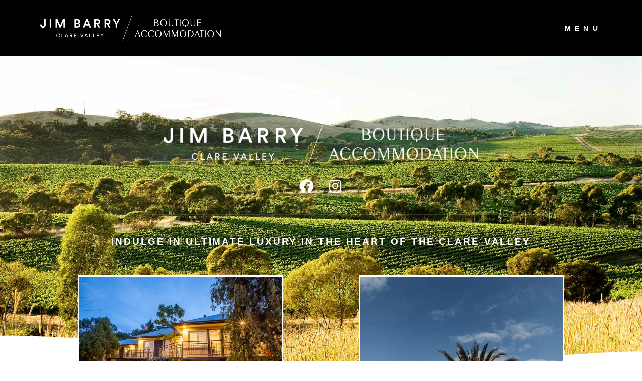

--- FILE ---
content_type: text/html; charset=UTF-8
request_url: https://jimbarryaccommodation.com.au/
body_size: 14800
content:
<!doctype html>
<html lang="en-US">
<head>
	<meta charset="UTF-8">
	<meta name="viewport" content="width=device-width, initial-scale=1">
	<link rel="profile" href="https://gmpg.org/xfn/11">
	<meta name='robots' content='index, follow, max-image-preview:large, max-snippet:-1, max-video-preview:-1' />

	<!-- This site is optimized with the Yoast SEO plugin v26.7 - https://yoast.com/wordpress/plugins/seo/ -->
	<title>Home - Jim Barry Accommodation</title>
	<meta name="description" content="Jim Barry Accommodation offer two luxury accommodation sites in the heart of the Clare Valley, the Mill Apartments and the Mill Street Retreats. Each of the locations provide self-contained apartments with exceptional service, opulence design and ultimate privacy to ensure a memorable stay." />
	<link rel="canonical" href="https://jimbarryaccommodation.com.au/" />
	<meta property="og:locale" content="en_US" />
	<meta property="og:type" content="website" />
	<meta property="og:title" content="Jim Barry Boutique Accommodation Clare Valley" />
	<meta property="og:description" content="Jim Barry Accommodation offer two luxury accommodation sites in the heart of the Clare Valley, the Mill Apartments and the Mill Street Retreats. Each of the locations provide self-contained apartments with exceptional service, opulence design and ultimate privacy to ensure a memorable stay." />
	<meta property="og:url" content="https://jimbarryaccommodation.com.au/" />
	<meta property="og:site_name" content="Jim Barry Accommodation" />
	<meta property="article:modified_time" content="2025-08-07T06:14:14+00:00" />
	<meta property="og:image" content="https://jimba.b-cdn.net/wp-content/uploads/JBCV_Boutique_Accommodation.png" />
	<meta property="og:image:width" content="2694" />
	<meta property="og:image:height" content="390" />
	<meta property="og:image:type" content="image/png" />
	<meta name="twitter:card" content="summary_large_image" />
	<meta name="twitter:title" content="Jim Barry Boutique Accommodation Clare Valley" />
	<meta name="twitter:description" content="Jim Barry Accommodation offer two luxury accommodation sites in the heart of the Clare Valley, the Mill Apartments and the Mill Street Retreats. Each of the locations provide self-contained apartments with exceptional service, opulence design and ultimate privacy to ensure a memorable stay." />
	<meta name="twitter:image" content="https://jimba.b-cdn.net/wp-content/uploads/JBCV_Boutique_Accommodation.png" />
	<script type="application/ld+json" class="yoast-schema-graph">{"@context":"https://schema.org","@graph":[{"@type":"WebPage","@id":"https://jimbarryaccommodation.com.au/","url":"https://jimbarryaccommodation.com.au/","name":"Home - Jim Barry Accommodation","isPartOf":{"@id":"https://jimbarryaccommodation.com.au/#website"},"about":{"@id":"https://jimbarryaccommodation.com.au/#organization"},"primaryImageOfPage":{"@id":"https://jimbarryaccommodation.com.au/#primaryimage"},"image":{"@id":"https://jimbarryaccommodation.com.au/#primaryimage"},"thumbnailUrl":"https://jimba.b-cdn.net/wp-content/uploads/JBCV_Boutique_Accommodation_REV.png","datePublished":"2021-06-08T02:19:38+00:00","dateModified":"2025-08-07T06:14:14+00:00","description":"Jim Barry Accommodation offer two luxury accommodation sites in the heart of the Clare Valley, the Mill Apartments and the Mill Street Retreats. Each of the locations provide self-contained apartments with exceptional service, opulence design and ultimate privacy to ensure a memorable stay.","breadcrumb":{"@id":"https://jimbarryaccommodation.com.au/#breadcrumb"},"inLanguage":"en-US","potentialAction":[{"@type":"ReadAction","target":["https://jimbarryaccommodation.com.au/"]}]},{"@type":"ImageObject","inLanguage":"en-US","@id":"https://jimbarryaccommodation.com.au/#primaryimage","url":"https://jimba.b-cdn.net/wp-content/uploads/JBCV_Boutique_Accommodation_REV.png","contentUrl":"https://jimba.b-cdn.net/wp-content/uploads/JBCV_Boutique_Accommodation_REV.png","width":2694,"height":390},{"@type":"BreadcrumbList","@id":"https://jimbarryaccommodation.com.au/#breadcrumb","itemListElement":[{"@type":"ListItem","position":1,"name":"Home"}]},{"@type":"WebSite","@id":"https://jimbarryaccommodation.com.au/#website","url":"https://jimbarryaccommodation.com.au/","name":"Jim Barry Accommodation","description":"","publisher":{"@id":"https://jimbarryaccommodation.com.au/#organization"},"potentialAction":[{"@type":"SearchAction","target":{"@type":"EntryPoint","urlTemplate":"https://jimbarryaccommodation.com.au/?s={search_term_string}"},"query-input":{"@type":"PropertyValueSpecification","valueRequired":true,"valueName":"search_term_string"}}],"inLanguage":"en-US"},{"@type":"Organization","@id":"https://jimbarryaccommodation.com.au/#organization","name":"Jim Barry Accommodation","url":"https://jimbarryaccommodation.com.au/","logo":{"@type":"ImageObject","inLanguage":"en-US","@id":"https://jimbarryaccommodation.com.au/#/schema/logo/image/","url":"https://jimba.b-cdn.net/wp-content/uploads/JBCV_Boutique_Accommodation.png","contentUrl":"https://jimba.b-cdn.net/wp-content/uploads/JBCV_Boutique_Accommodation.png","width":2694,"height":390,"caption":"Jim Barry Accommodation"},"image":{"@id":"https://jimbarryaccommodation.com.au/#/schema/logo/image/"}}]}</script>
	<!-- / Yoast SEO plugin. -->


<link rel='preconnect' href='https://jimba.b-cdn.net' />
<link rel="alternate" type="application/rss+xml" title="Jim Barry Accommodation &raquo; Feed" href="https://jimbarryaccommodation.com.au/feed/" />
<link rel="alternate" type="application/rss+xml" title="Jim Barry Accommodation &raquo; Comments Feed" href="https://jimbarryaccommodation.com.au/comments/feed/" />
<link rel="alternate" title="oEmbed (JSON)" type="application/json+oembed" href="https://jimbarryaccommodation.com.au/wp-json/oembed/1.0/embed?url=https%3A%2F%2Fjimbarryaccommodation.com.au%2F" />
<link rel="alternate" title="oEmbed (XML)" type="text/xml+oembed" href="https://jimbarryaccommodation.com.au/wp-json/oembed/1.0/embed?url=https%3A%2F%2Fjimbarryaccommodation.com.au%2F&#038;format=xml" />
		<!-- This site uses the Google Analytics by MonsterInsights plugin v9.11.1 - Using Analytics tracking - https://www.monsterinsights.com/ -->
							<script src="//www.googletagmanager.com/gtag/js?id=G-CEB2RH6N6E"  data-cfasync="false" data-wpfc-render="false" async></script>
			<script data-cfasync="false" data-wpfc-render="false">
				var mi_version = '9.11.1';
				var mi_track_user = true;
				var mi_no_track_reason = '';
								var MonsterInsightsDefaultLocations = {"page_location":"https:\/\/jimbarryaccommodation.com.au\/"};
								if ( typeof MonsterInsightsPrivacyGuardFilter === 'function' ) {
					var MonsterInsightsLocations = (typeof MonsterInsightsExcludeQuery === 'object') ? MonsterInsightsPrivacyGuardFilter( MonsterInsightsExcludeQuery ) : MonsterInsightsPrivacyGuardFilter( MonsterInsightsDefaultLocations );
				} else {
					var MonsterInsightsLocations = (typeof MonsterInsightsExcludeQuery === 'object') ? MonsterInsightsExcludeQuery : MonsterInsightsDefaultLocations;
				}

								var disableStrs = [
										'ga-disable-G-CEB2RH6N6E',
									];

				/* Function to detect opted out users */
				function __gtagTrackerIsOptedOut() {
					for (var index = 0; index < disableStrs.length; index++) {
						if (document.cookie.indexOf(disableStrs[index] + '=true') > -1) {
							return true;
						}
					}

					return false;
				}

				/* Disable tracking if the opt-out cookie exists. */
				if (__gtagTrackerIsOptedOut()) {
					for (var index = 0; index < disableStrs.length; index++) {
						window[disableStrs[index]] = true;
					}
				}

				/* Opt-out function */
				function __gtagTrackerOptout() {
					for (var index = 0; index < disableStrs.length; index++) {
						document.cookie = disableStrs[index] + '=true; expires=Thu, 31 Dec 2099 23:59:59 UTC; path=/';
						window[disableStrs[index]] = true;
					}
				}

				if ('undefined' === typeof gaOptout) {
					function gaOptout() {
						__gtagTrackerOptout();
					}
				}
								window.dataLayer = window.dataLayer || [];

				window.MonsterInsightsDualTracker = {
					helpers: {},
					trackers: {},
				};
				if (mi_track_user) {
					function __gtagDataLayer() {
						dataLayer.push(arguments);
					}

					function __gtagTracker(type, name, parameters) {
						if (!parameters) {
							parameters = {};
						}

						if (parameters.send_to) {
							__gtagDataLayer.apply(null, arguments);
							return;
						}

						if (type === 'event') {
														parameters.send_to = monsterinsights_frontend.v4_id;
							var hookName = name;
							if (typeof parameters['event_category'] !== 'undefined') {
								hookName = parameters['event_category'] + ':' + name;
							}

							if (typeof MonsterInsightsDualTracker.trackers[hookName] !== 'undefined') {
								MonsterInsightsDualTracker.trackers[hookName](parameters);
							} else {
								__gtagDataLayer('event', name, parameters);
							}
							
						} else {
							__gtagDataLayer.apply(null, arguments);
						}
					}

					__gtagTracker('js', new Date());
					__gtagTracker('set', {
						'developer_id.dZGIzZG': true,
											});
					if ( MonsterInsightsLocations.page_location ) {
						__gtagTracker('set', MonsterInsightsLocations);
					}
										__gtagTracker('config', 'G-CEB2RH6N6E', {"forceSSL":"true","link_attribution":"true"} );
										window.gtag = __gtagTracker;										(function () {
						/* https://developers.google.com/analytics/devguides/collection/analyticsjs/ */
						/* ga and __gaTracker compatibility shim. */
						var noopfn = function () {
							return null;
						};
						var newtracker = function () {
							return new Tracker();
						};
						var Tracker = function () {
							return null;
						};
						var p = Tracker.prototype;
						p.get = noopfn;
						p.set = noopfn;
						p.send = function () {
							var args = Array.prototype.slice.call(arguments);
							args.unshift('send');
							__gaTracker.apply(null, args);
						};
						var __gaTracker = function () {
							var len = arguments.length;
							if (len === 0) {
								return;
							}
							var f = arguments[len - 1];
							if (typeof f !== 'object' || f === null || typeof f.hitCallback !== 'function') {
								if ('send' === arguments[0]) {
									var hitConverted, hitObject = false, action;
									if ('event' === arguments[1]) {
										if ('undefined' !== typeof arguments[3]) {
											hitObject = {
												'eventAction': arguments[3],
												'eventCategory': arguments[2],
												'eventLabel': arguments[4],
												'value': arguments[5] ? arguments[5] : 1,
											}
										}
									}
									if ('pageview' === arguments[1]) {
										if ('undefined' !== typeof arguments[2]) {
											hitObject = {
												'eventAction': 'page_view',
												'page_path': arguments[2],
											}
										}
									}
									if (typeof arguments[2] === 'object') {
										hitObject = arguments[2];
									}
									if (typeof arguments[5] === 'object') {
										Object.assign(hitObject, arguments[5]);
									}
									if ('undefined' !== typeof arguments[1].hitType) {
										hitObject = arguments[1];
										if ('pageview' === hitObject.hitType) {
											hitObject.eventAction = 'page_view';
										}
									}
									if (hitObject) {
										action = 'timing' === arguments[1].hitType ? 'timing_complete' : hitObject.eventAction;
										hitConverted = mapArgs(hitObject);
										__gtagTracker('event', action, hitConverted);
									}
								}
								return;
							}

							function mapArgs(args) {
								var arg, hit = {};
								var gaMap = {
									'eventCategory': 'event_category',
									'eventAction': 'event_action',
									'eventLabel': 'event_label',
									'eventValue': 'event_value',
									'nonInteraction': 'non_interaction',
									'timingCategory': 'event_category',
									'timingVar': 'name',
									'timingValue': 'value',
									'timingLabel': 'event_label',
									'page': 'page_path',
									'location': 'page_location',
									'title': 'page_title',
									'referrer' : 'page_referrer',
								};
								for (arg in args) {
																		if (!(!args.hasOwnProperty(arg) || !gaMap.hasOwnProperty(arg))) {
										hit[gaMap[arg]] = args[arg];
									} else {
										hit[arg] = args[arg];
									}
								}
								return hit;
							}

							try {
								f.hitCallback();
							} catch (ex) {
							}
						};
						__gaTracker.create = newtracker;
						__gaTracker.getByName = newtracker;
						__gaTracker.getAll = function () {
							return [];
						};
						__gaTracker.remove = noopfn;
						__gaTracker.loaded = true;
						window['__gaTracker'] = __gaTracker;
					})();
									} else {
										console.log("");
					(function () {
						function __gtagTracker() {
							return null;
						}

						window['__gtagTracker'] = __gtagTracker;
						window['gtag'] = __gtagTracker;
					})();
									}
			</script>
							<!-- / Google Analytics by MonsterInsights -->
		<link rel="stylesheet" type="text/css" href="https://use.typekit.net/ywd2phs.css"><style id='wp-img-auto-sizes-contain-inline-css'>
img:is([sizes=auto i],[sizes^="auto," i]){contain-intrinsic-size:3000px 1500px}
/*# sourceURL=wp-img-auto-sizes-contain-inline-css */
</style>
<style id='global-styles-inline-css'>
:root{--wp--preset--aspect-ratio--square: 1;--wp--preset--aspect-ratio--4-3: 4/3;--wp--preset--aspect-ratio--3-4: 3/4;--wp--preset--aspect-ratio--3-2: 3/2;--wp--preset--aspect-ratio--2-3: 2/3;--wp--preset--aspect-ratio--16-9: 16/9;--wp--preset--aspect-ratio--9-16: 9/16;--wp--preset--color--black: #000000;--wp--preset--color--cyan-bluish-gray: #abb8c3;--wp--preset--color--white: #ffffff;--wp--preset--color--pale-pink: #f78da7;--wp--preset--color--vivid-red: #cf2e2e;--wp--preset--color--luminous-vivid-orange: #ff6900;--wp--preset--color--luminous-vivid-amber: #fcb900;--wp--preset--color--light-green-cyan: #7bdcb5;--wp--preset--color--vivid-green-cyan: #00d084;--wp--preset--color--pale-cyan-blue: #8ed1fc;--wp--preset--color--vivid-cyan-blue: #0693e3;--wp--preset--color--vivid-purple: #9b51e0;--wp--preset--gradient--vivid-cyan-blue-to-vivid-purple: linear-gradient(135deg,rgb(6,147,227) 0%,rgb(155,81,224) 100%);--wp--preset--gradient--light-green-cyan-to-vivid-green-cyan: linear-gradient(135deg,rgb(122,220,180) 0%,rgb(0,208,130) 100%);--wp--preset--gradient--luminous-vivid-amber-to-luminous-vivid-orange: linear-gradient(135deg,rgb(252,185,0) 0%,rgb(255,105,0) 100%);--wp--preset--gradient--luminous-vivid-orange-to-vivid-red: linear-gradient(135deg,rgb(255,105,0) 0%,rgb(207,46,46) 100%);--wp--preset--gradient--very-light-gray-to-cyan-bluish-gray: linear-gradient(135deg,rgb(238,238,238) 0%,rgb(169,184,195) 100%);--wp--preset--gradient--cool-to-warm-spectrum: linear-gradient(135deg,rgb(74,234,220) 0%,rgb(151,120,209) 20%,rgb(207,42,186) 40%,rgb(238,44,130) 60%,rgb(251,105,98) 80%,rgb(254,248,76) 100%);--wp--preset--gradient--blush-light-purple: linear-gradient(135deg,rgb(255,206,236) 0%,rgb(152,150,240) 100%);--wp--preset--gradient--blush-bordeaux: linear-gradient(135deg,rgb(254,205,165) 0%,rgb(254,45,45) 50%,rgb(107,0,62) 100%);--wp--preset--gradient--luminous-dusk: linear-gradient(135deg,rgb(255,203,112) 0%,rgb(199,81,192) 50%,rgb(65,88,208) 100%);--wp--preset--gradient--pale-ocean: linear-gradient(135deg,rgb(255,245,203) 0%,rgb(182,227,212) 50%,rgb(51,167,181) 100%);--wp--preset--gradient--electric-grass: linear-gradient(135deg,rgb(202,248,128) 0%,rgb(113,206,126) 100%);--wp--preset--gradient--midnight: linear-gradient(135deg,rgb(2,3,129) 0%,rgb(40,116,252) 100%);--wp--preset--font-size--small: 13px;--wp--preset--font-size--medium: 20px;--wp--preset--font-size--large: 36px;--wp--preset--font-size--x-large: 42px;--wp--preset--spacing--20: 0.44rem;--wp--preset--spacing--30: 0.67rem;--wp--preset--spacing--40: 1rem;--wp--preset--spacing--50: 1.5rem;--wp--preset--spacing--60: 2.25rem;--wp--preset--spacing--70: 3.38rem;--wp--preset--spacing--80: 5.06rem;--wp--preset--shadow--natural: 6px 6px 9px rgba(0, 0, 0, 0.2);--wp--preset--shadow--deep: 12px 12px 50px rgba(0, 0, 0, 0.4);--wp--preset--shadow--sharp: 6px 6px 0px rgba(0, 0, 0, 0.2);--wp--preset--shadow--outlined: 6px 6px 0px -3px rgb(255, 255, 255), 6px 6px rgb(0, 0, 0);--wp--preset--shadow--crisp: 6px 6px 0px rgb(0, 0, 0);}:root { --wp--style--global--content-size: 800px;--wp--style--global--wide-size: 1200px; }:where(body) { margin: 0; }.wp-site-blocks > .alignleft { float: left; margin-right: 2em; }.wp-site-blocks > .alignright { float: right; margin-left: 2em; }.wp-site-blocks > .aligncenter { justify-content: center; margin-left: auto; margin-right: auto; }:where(.wp-site-blocks) > * { margin-block-start: 24px; margin-block-end: 0; }:where(.wp-site-blocks) > :first-child { margin-block-start: 0; }:where(.wp-site-blocks) > :last-child { margin-block-end: 0; }:root { --wp--style--block-gap: 24px; }:root :where(.is-layout-flow) > :first-child{margin-block-start: 0;}:root :where(.is-layout-flow) > :last-child{margin-block-end: 0;}:root :where(.is-layout-flow) > *{margin-block-start: 24px;margin-block-end: 0;}:root :where(.is-layout-constrained) > :first-child{margin-block-start: 0;}:root :where(.is-layout-constrained) > :last-child{margin-block-end: 0;}:root :where(.is-layout-constrained) > *{margin-block-start: 24px;margin-block-end: 0;}:root :where(.is-layout-flex){gap: 24px;}:root :where(.is-layout-grid){gap: 24px;}.is-layout-flow > .alignleft{float: left;margin-inline-start: 0;margin-inline-end: 2em;}.is-layout-flow > .alignright{float: right;margin-inline-start: 2em;margin-inline-end: 0;}.is-layout-flow > .aligncenter{margin-left: auto !important;margin-right: auto !important;}.is-layout-constrained > .alignleft{float: left;margin-inline-start: 0;margin-inline-end: 2em;}.is-layout-constrained > .alignright{float: right;margin-inline-start: 2em;margin-inline-end: 0;}.is-layout-constrained > .aligncenter{margin-left: auto !important;margin-right: auto !important;}.is-layout-constrained > :where(:not(.alignleft):not(.alignright):not(.alignfull)){max-width: var(--wp--style--global--content-size);margin-left: auto !important;margin-right: auto !important;}.is-layout-constrained > .alignwide{max-width: var(--wp--style--global--wide-size);}body .is-layout-flex{display: flex;}.is-layout-flex{flex-wrap: wrap;align-items: center;}.is-layout-flex > :is(*, div){margin: 0;}body .is-layout-grid{display: grid;}.is-layout-grid > :is(*, div){margin: 0;}body{padding-top: 0px;padding-right: 0px;padding-bottom: 0px;padding-left: 0px;}a:where(:not(.wp-element-button)){text-decoration: underline;}:root :where(.wp-element-button, .wp-block-button__link){background-color: #32373c;border-width: 0;color: #fff;font-family: inherit;font-size: inherit;font-style: inherit;font-weight: inherit;letter-spacing: inherit;line-height: inherit;padding-top: calc(0.667em + 2px);padding-right: calc(1.333em + 2px);padding-bottom: calc(0.667em + 2px);padding-left: calc(1.333em + 2px);text-decoration: none;text-transform: inherit;}.has-black-color{color: var(--wp--preset--color--black) !important;}.has-cyan-bluish-gray-color{color: var(--wp--preset--color--cyan-bluish-gray) !important;}.has-white-color{color: var(--wp--preset--color--white) !important;}.has-pale-pink-color{color: var(--wp--preset--color--pale-pink) !important;}.has-vivid-red-color{color: var(--wp--preset--color--vivid-red) !important;}.has-luminous-vivid-orange-color{color: var(--wp--preset--color--luminous-vivid-orange) !important;}.has-luminous-vivid-amber-color{color: var(--wp--preset--color--luminous-vivid-amber) !important;}.has-light-green-cyan-color{color: var(--wp--preset--color--light-green-cyan) !important;}.has-vivid-green-cyan-color{color: var(--wp--preset--color--vivid-green-cyan) !important;}.has-pale-cyan-blue-color{color: var(--wp--preset--color--pale-cyan-blue) !important;}.has-vivid-cyan-blue-color{color: var(--wp--preset--color--vivid-cyan-blue) !important;}.has-vivid-purple-color{color: var(--wp--preset--color--vivid-purple) !important;}.has-black-background-color{background-color: var(--wp--preset--color--black) !important;}.has-cyan-bluish-gray-background-color{background-color: var(--wp--preset--color--cyan-bluish-gray) !important;}.has-white-background-color{background-color: var(--wp--preset--color--white) !important;}.has-pale-pink-background-color{background-color: var(--wp--preset--color--pale-pink) !important;}.has-vivid-red-background-color{background-color: var(--wp--preset--color--vivid-red) !important;}.has-luminous-vivid-orange-background-color{background-color: var(--wp--preset--color--luminous-vivid-orange) !important;}.has-luminous-vivid-amber-background-color{background-color: var(--wp--preset--color--luminous-vivid-amber) !important;}.has-light-green-cyan-background-color{background-color: var(--wp--preset--color--light-green-cyan) !important;}.has-vivid-green-cyan-background-color{background-color: var(--wp--preset--color--vivid-green-cyan) !important;}.has-pale-cyan-blue-background-color{background-color: var(--wp--preset--color--pale-cyan-blue) !important;}.has-vivid-cyan-blue-background-color{background-color: var(--wp--preset--color--vivid-cyan-blue) !important;}.has-vivid-purple-background-color{background-color: var(--wp--preset--color--vivid-purple) !important;}.has-black-border-color{border-color: var(--wp--preset--color--black) !important;}.has-cyan-bluish-gray-border-color{border-color: var(--wp--preset--color--cyan-bluish-gray) !important;}.has-white-border-color{border-color: var(--wp--preset--color--white) !important;}.has-pale-pink-border-color{border-color: var(--wp--preset--color--pale-pink) !important;}.has-vivid-red-border-color{border-color: var(--wp--preset--color--vivid-red) !important;}.has-luminous-vivid-orange-border-color{border-color: var(--wp--preset--color--luminous-vivid-orange) !important;}.has-luminous-vivid-amber-border-color{border-color: var(--wp--preset--color--luminous-vivid-amber) !important;}.has-light-green-cyan-border-color{border-color: var(--wp--preset--color--light-green-cyan) !important;}.has-vivid-green-cyan-border-color{border-color: var(--wp--preset--color--vivid-green-cyan) !important;}.has-pale-cyan-blue-border-color{border-color: var(--wp--preset--color--pale-cyan-blue) !important;}.has-vivid-cyan-blue-border-color{border-color: var(--wp--preset--color--vivid-cyan-blue) !important;}.has-vivid-purple-border-color{border-color: var(--wp--preset--color--vivid-purple) !important;}.has-vivid-cyan-blue-to-vivid-purple-gradient-background{background: var(--wp--preset--gradient--vivid-cyan-blue-to-vivid-purple) !important;}.has-light-green-cyan-to-vivid-green-cyan-gradient-background{background: var(--wp--preset--gradient--light-green-cyan-to-vivid-green-cyan) !important;}.has-luminous-vivid-amber-to-luminous-vivid-orange-gradient-background{background: var(--wp--preset--gradient--luminous-vivid-amber-to-luminous-vivid-orange) !important;}.has-luminous-vivid-orange-to-vivid-red-gradient-background{background: var(--wp--preset--gradient--luminous-vivid-orange-to-vivid-red) !important;}.has-very-light-gray-to-cyan-bluish-gray-gradient-background{background: var(--wp--preset--gradient--very-light-gray-to-cyan-bluish-gray) !important;}.has-cool-to-warm-spectrum-gradient-background{background: var(--wp--preset--gradient--cool-to-warm-spectrum) !important;}.has-blush-light-purple-gradient-background{background: var(--wp--preset--gradient--blush-light-purple) !important;}.has-blush-bordeaux-gradient-background{background: var(--wp--preset--gradient--blush-bordeaux) !important;}.has-luminous-dusk-gradient-background{background: var(--wp--preset--gradient--luminous-dusk) !important;}.has-pale-ocean-gradient-background{background: var(--wp--preset--gradient--pale-ocean) !important;}.has-electric-grass-gradient-background{background: var(--wp--preset--gradient--electric-grass) !important;}.has-midnight-gradient-background{background: var(--wp--preset--gradient--midnight) !important;}.has-small-font-size{font-size: var(--wp--preset--font-size--small) !important;}.has-medium-font-size{font-size: var(--wp--preset--font-size--medium) !important;}.has-large-font-size{font-size: var(--wp--preset--font-size--large) !important;}.has-x-large-font-size{font-size: var(--wp--preset--font-size--x-large) !important;}
:root :where(.wp-block-pullquote){font-size: 1.5em;line-height: 1.6;}
/*# sourceURL=global-styles-inline-css */
</style>
<link rel='stylesheet' id='hello-elementor-css' href='https://jimba.b-cdn.net/wp-content/themes/hello-elementor/assets/css/reset.css?ver=3.4.5' media='all' />
<link rel='stylesheet' id='hello-elementor-theme-style-css' href='https://jimba.b-cdn.net/wp-content/themes/hello-elementor/assets/css/theme.css?ver=3.4.5' media='all' />
<link rel='stylesheet' id='hello-elementor-header-footer-css' href='https://jimba.b-cdn.net/wp-content/themes/hello-elementor/assets/css/header-footer.css?ver=3.4.5' media='all' />
<link rel='stylesheet' id='elementor-frontend-css' href='https://jimba.b-cdn.net/wp-content/plugins/elementor/assets/css/frontend.min.css?ver=3.33.3' media='all' />
<link rel='stylesheet' id='widget-image-css' href='https://jimba.b-cdn.net/wp-content/plugins/elementor/assets/css/widget-image.min.css?ver=3.33.3' media='all' />
<link rel='stylesheet' id='e-sticky-css' href='https://jimba.b-cdn.net/wp-content/plugins/elementor-pro/assets/css/modules/sticky.min.css?ver=3.33.2' media='all' />
<link rel='stylesheet' id='widget-heading-css' href='https://jimba.b-cdn.net/wp-content/plugins/elementor/assets/css/widget-heading.min.css?ver=3.33.3' media='all' />
<link rel='stylesheet' id='widget-icon-list-css' href='https://jimba.b-cdn.net/wp-content/plugins/elementor/assets/css/widget-icon-list.min.css?ver=3.33.3' media='all' />
<link rel='stylesheet' id='widget-divider-css' href='https://jimba.b-cdn.net/wp-content/plugins/elementor/assets/css/widget-divider.min.css?ver=3.33.3' media='all' />
<link rel='stylesheet' id='widget-social-icons-css' href='https://jimba.b-cdn.net/wp-content/plugins/elementor/assets/css/widget-social-icons.min.css?ver=3.33.3' media='all' />
<link rel='stylesheet' id='e-apple-webkit-css' href='https://jimba.b-cdn.net/wp-content/plugins/elementor/assets/css/conditionals/apple-webkit.min.css?ver=3.33.3' media='all' />
<link rel='stylesheet' id='e-shapes-css' href='https://jimba.b-cdn.net/wp-content/plugins/elementor/assets/css/conditionals/shapes.min.css?ver=3.33.3' media='all' />
<link rel='stylesheet' id='widget-nav-menu-css' href='https://jimba.b-cdn.net/wp-content/plugins/elementor-pro/assets/css/widget-nav-menu.min.css?ver=3.33.2' media='all' />
<link rel='stylesheet' id='e-animation-fadeIn-css' href='https://jimba.b-cdn.net/wp-content/plugins/elementor/assets/lib/animations/styles/fadeIn.min.css?ver=3.33.3' media='all' />
<link rel='stylesheet' id='e-popup-css' href='https://jimba.b-cdn.net/wp-content/plugins/elementor-pro/assets/css/conditionals/popup.min.css?ver=3.33.2' media='all' />
<link rel='stylesheet' id='elementor-icons-css' href='https://jimba.b-cdn.net/wp-content/plugins/elementor/assets/lib/eicons/css/elementor-icons.min.css?ver=5.44.0' media='all' />
<link rel='stylesheet' id='elementor-post-11-css' href='https://jimba.b-cdn.net/wp-content/uploads/elementor/css/post-11.css?ver=1768396454' media='all' />
<link rel='stylesheet' id='e-animation-fadeInUp-css' href='https://jimba.b-cdn.net/wp-content/plugins/elementor/assets/lib/animations/styles/fadeInUp.min.css?ver=3.33.3' media='all' />
<link rel='stylesheet' id='e-motion-fx-css' href='https://jimba.b-cdn.net/wp-content/plugins/elementor-pro/assets/css/modules/motion-fx.min.css?ver=3.33.2' media='all' />
<link rel='stylesheet' id='e-animation-fadeInLeft-css' href='https://jimba.b-cdn.net/wp-content/plugins/elementor/assets/lib/animations/styles/fadeInLeft.min.css?ver=3.33.3' media='all' />
<link rel='stylesheet' id='e-animation-fadeInRight-css' href='https://jimba.b-cdn.net/wp-content/plugins/elementor/assets/lib/animations/styles/fadeInRight.min.css?ver=3.33.3' media='all' />
<link rel='stylesheet' id='widget-spacer-css' href='https://jimba.b-cdn.net/wp-content/plugins/elementor/assets/css/widget-spacer.min.css?ver=3.33.3' media='all' />
<link rel='stylesheet' id='swiper-css' href='https://jimba.b-cdn.net/wp-content/plugins/elementor/assets/lib/swiper/v8/css/swiper.min.css?ver=8.4.5' media='all' />
<link rel='stylesheet' id='e-swiper-css' href='https://jimba.b-cdn.net/wp-content/plugins/elementor/assets/css/conditionals/e-swiper.min.css?ver=3.33.3' media='all' />
<link rel='stylesheet' id='elementor-post-27-css' href='https://jimba.b-cdn.net/wp-content/uploads/elementor/css/post-27.css?ver=1768396455' media='all' />
<link rel='stylesheet' id='elementor-post-31-css' href='https://jimba.b-cdn.net/wp-content/uploads/elementor/css/post-31.css?ver=1768396455' media='all' />
<link rel='stylesheet' id='elementor-post-130-css' href='https://jimba.b-cdn.net/wp-content/uploads/elementor/css/post-130.css?ver=1768396455' media='all' />
<link rel='stylesheet' id='elementor-post-139-css' href='https://jimba.b-cdn.net/wp-content/uploads/elementor/css/post-139.css?ver=1768396455' media='all' />
<link rel='stylesheet' id='hello-elementor-child-style-css' href='https://jimba.b-cdn.net/wp-content/themes/hello-theme-child-master/style.css?ver=1.0.0' media='all' />
<link rel='stylesheet' id='elementor-gf-local-robotoslab-css' href='https://jimba.b-cdn.net/wp-content/uploads/elementor/google-fonts/css/robotoslab.css?ver=1745476534' media='all' />
<link rel='stylesheet' id='elementor-gf-local-roboto-css' href='https://jimba.b-cdn.net/wp-content/uploads/elementor/google-fonts/css/roboto.css?ver=1745476730' media='all' />
<link rel='stylesheet' id='elementor-icons-shared-0-css' href='https://jimba.b-cdn.net/wp-content/plugins/elementor/assets/lib/font-awesome/css/fontawesome.min.css?ver=5.15.3' media='all' />
<link rel='stylesheet' id='elementor-icons-fa-brands-css' href='https://jimba.b-cdn.net/wp-content/plugins/elementor/assets/lib/font-awesome/css/brands.min.css?ver=5.15.3' media='all' />
<link rel='stylesheet' id='elementor-icons-fa-solid-css' href='https://jimba.b-cdn.net/wp-content/plugins/elementor/assets/lib/font-awesome/css/solid.min.css?ver=5.15.3' media='all' />
<script src="https://jimba.b-cdn.net/wp-content/plugins/google-analytics-for-wordpress/assets/js/frontend-gtag.min.js?ver=9.11.1" id="monsterinsights-frontend-script-js" async data-wp-strategy="async"></script>
<script data-cfasync="false" data-wpfc-render="false" id='monsterinsights-frontend-script-js-extra'>var monsterinsights_frontend = {"js_events_tracking":"true","download_extensions":"doc,pdf,ppt,zip,xls,docx,pptx,xlsx","inbound_paths":"[{\"path\":\"\\\/go\\\/\",\"label\":\"affiliate\"},{\"path\":\"\\\/recommend\\\/\",\"label\":\"affiliate\"}]","home_url":"https:\/\/jimbarryaccommodation.com.au","hash_tracking":"false","v4_id":"G-CEB2RH6N6E"};</script>
<script src="https://jimba.b-cdn.net/wp-includes/js/jquery/jquery.min.js?ver=3.7.1" id="jquery-core-js"></script>
<script src="https://jimba.b-cdn.net/wp-includes/js/jquery/jquery-migrate.min.js?ver=3.4.1" id="jquery-migrate-js"></script>
<link rel="https://api.w.org/" href="https://jimbarryaccommodation.com.au/wp-json/" /><link rel="alternate" title="JSON" type="application/json" href="https://jimbarryaccommodation.com.au/wp-json/wp/v2/pages/27" /><link rel="EditURI" type="application/rsd+xml" title="RSD" href="https://jimbarryaccommodation.com.au/xmlrpc.php?rsd" />
<meta name="generator" content="WordPress 6.9" />
<link rel='shortlink' href='https://jimbarryaccommodation.com.au/' />
<meta name="generator" content="Elementor 3.33.3; features: additional_custom_breakpoints; settings: css_print_method-external, google_font-enabled, font_display-auto">
			<style>
				.e-con.e-parent:nth-of-type(n+4):not(.e-lazyloaded):not(.e-no-lazyload),
				.e-con.e-parent:nth-of-type(n+4):not(.e-lazyloaded):not(.e-no-lazyload) * {
					background-image: none !important;
				}
				@media screen and (max-height: 1024px) {
					.e-con.e-parent:nth-of-type(n+3):not(.e-lazyloaded):not(.e-no-lazyload),
					.e-con.e-parent:nth-of-type(n+3):not(.e-lazyloaded):not(.e-no-lazyload) * {
						background-image: none !important;
					}
				}
				@media screen and (max-height: 640px) {
					.e-con.e-parent:nth-of-type(n+2):not(.e-lazyloaded):not(.e-no-lazyload),
					.e-con.e-parent:nth-of-type(n+2):not(.e-lazyloaded):not(.e-no-lazyload) * {
						background-image: none !important;
					}
				}
			</style>
			<link rel="icon" href="https://jimba.b-cdn.net/wp-content/uploads/JB-social-logo-mockpad_Black-Round-1.png" sizes="32x32" />
<link rel="icon" href="https://jimba.b-cdn.net/wp-content/uploads/JB-social-logo-mockpad_Black-Round-1.png" sizes="192x192" />
<link rel="apple-touch-icon" href="https://jimba.b-cdn.net/wp-content/uploads/JB-social-logo-mockpad_Black-Round-1.png" />
<meta name="msapplication-TileImage" content="https://jimba.b-cdn.net/wp-content/uploads/JB-social-logo-mockpad_Black-Round-1.png" />
</head>
<body class="home wp-singular page-template-default page page-id-27 wp-custom-logo wp-embed-responsive wp-theme-hello-elementor wp-child-theme-hello-theme-child-master hello-elementor-default elementor-default elementor-kit-11 elementor-page elementor-page-27">


<a class="skip-link screen-reader-text" href="#content">Skip to content</a>

		<header data-elementor-type="header" data-elementor-id="31" class="elementor elementor-31 elementor-location-header" data-elementor-post-type="elementor_library">
					<section class="elementor-section elementor-top-section elementor-element elementor-element-4d8c961 elementor-section-content-middle elementor-section-boxed elementor-section-height-default elementor-section-height-default" data-id="4d8c961" data-element_type="section" data-settings="{&quot;background_background&quot;:&quot;classic&quot;,&quot;sticky&quot;:&quot;top&quot;,&quot;sticky_on&quot;:[&quot;desktop&quot;,&quot;tablet&quot;],&quot;sticky_offset&quot;:0,&quot;sticky_effects_offset&quot;:0,&quot;sticky_anchor_link_offset&quot;:0}">
						<div class="elementor-container elementor-column-gap-default">
					<div class="elementor-column elementor-col-50 elementor-top-column elementor-element elementor-element-1882cb6" data-id="1882cb6" data-element_type="column">
			<div class="elementor-widget-wrap elementor-element-populated">
						<div class="elementor-element elementor-element-6d9f4c6 elementor-widget elementor-widget-image" data-id="6d9f4c6" data-element_type="widget" data-widget_type="image.default">
				<div class="elementor-widget-container">
																<a href="https://jimbarryaccommodation.com.au/">
							<img src="https://jimba.b-cdn.net/wp-content/uploads/JBCV_Boutique_Accommodation_REV.png" title="JBCV_Boutique_Accommodation_REV" alt="JBCV_Boutique_Accommodation_REV" loading="lazy" />								</a>
															</div>
				</div>
					</div>
		</div>
				<div class="elementor-column elementor-col-50 elementor-top-column elementor-element elementor-element-b83d5dd" data-id="b83d5dd" data-element_type="column">
			<div class="elementor-widget-wrap elementor-element-populated">
						<div class="elementor-element elementor-element-fcc0be9 elementor-widget elementor-widget-heading" data-id="fcc0be9" data-element_type="widget" data-settings="{&quot;sticky&quot;:&quot;top&quot;,&quot;sticky_on&quot;:[&quot;desktop&quot;,&quot;tablet&quot;,&quot;mobile&quot;],&quot;sticky_offset&quot;:0,&quot;sticky_effects_offset&quot;:0,&quot;sticky_anchor_link_offset&quot;:0}" data-widget_type="heading.default">
				<div class="elementor-widget-container">
					<h2 class="elementor-heading-title elementor-size-default"><a href="#elementor-action%3Aaction%3Dpopup%3Aopen%26settings%3DeyJpZCI6IjEzOSIsInRvZ2dsZSI6ZmFsc2V9">menu</a></h2>				</div>
				</div>
					</div>
		</div>
					</div>
		</section>
				</header>
		
<main id="content" class="site-main post-27 page type-page status-publish hentry">

	
	<div class="page-content">
				<div data-elementor-type="wp-page" data-elementor-id="27" class="elementor elementor-27" data-elementor-post-type="page">
						<section class="elementor-section elementor-top-section elementor-element elementor-element-822ef73 elementor-section-full_width elementor-section-height-min-height elementor-section-height-default elementor-section-items-middle" data-id="822ef73" data-element_type="section" data-settings="{&quot;shape_divider_bottom&quot;:&quot;waves&quot;,&quot;background_background&quot;:&quot;classic&quot;,&quot;motion_fx_motion_fx_scrolling&quot;:&quot;yes&quot;,&quot;motion_fx_translateY_effect&quot;:&quot;yes&quot;,&quot;motion_fx_translateY_speed&quot;:{&quot;unit&quot;:&quot;px&quot;,&quot;size&quot;:4,&quot;sizes&quot;:[]},&quot;motion_fx_translateY_affectedRange&quot;:{&quot;unit&quot;:&quot;%&quot;,&quot;size&quot;:&quot;&quot;,&quot;sizes&quot;:{&quot;start&quot;:0,&quot;end&quot;:100}},&quot;motion_fx_devices&quot;:[&quot;desktop&quot;,&quot;tablet&quot;,&quot;mobile&quot;]}">
							<div class="elementor-background-overlay"></div>
						<div class="elementor-shape elementor-shape-bottom" aria-hidden="true" data-negative="false">
			<svg xmlns="http://www.w3.org/2000/svg" viewBox="0 0 1000 100" preserveAspectRatio="none">
	<path class="elementor-shape-fill" d="M421.9,6.5c22.6-2.5,51.5,0.4,75.5,5.3c23.6,4.9,70.9,23.5,100.5,35.7c75.8,32.2,133.7,44.5,192.6,49.7
	c23.6,2.1,48.7,3.5,103.4-2.5c54.7-6,106.2-25.6,106.2-25.6V0H0v30.3c0,0,72,32.6,158.4,30.5c39.2-0.7,92.8-6.7,134-22.4
	c21.2-8.1,52.2-18.2,79.7-24.2C399.3,7.9,411.6,7.5,421.9,6.5z"/>
</svg>		</div>
					<div class="elementor-container elementor-column-gap-no">
					<div class="elementor-column elementor-col-100 elementor-top-column elementor-element elementor-element-a56f968" data-id="a56f968" data-element_type="column">
			<div class="elementor-widget-wrap elementor-element-populated">
						<div class="elementor-element elementor-element-0c04d41 elementor-widget elementor-widget-image" data-id="0c04d41" data-element_type="widget" data-widget_type="image.default">
				<div class="elementor-widget-container">
															<img decoding="async" src="https://jimba.b-cdn.net/wp-content/uploads/JBCV_Boutique_Accommodation_REV.png" title="JBCV_Boutique_Accommodation_REV" alt="JBCV_Boutique_Accommodation_REV" loading="lazy" />															</div>
				</div>
				<div class="elementor-element elementor-element-5515dbb elementor-shape-circle elementor-grid-0 e-grid-align-center elementor-widget elementor-widget-social-icons" data-id="5515dbb" data-element_type="widget" data-widget_type="social-icons.default">
				<div class="elementor-widget-container">
							<div class="elementor-social-icons-wrapper elementor-grid" role="list">
							<span class="elementor-grid-item" role="listitem">
					<a class="elementor-icon elementor-social-icon elementor-social-icon-facebook elementor-repeater-item-7aa404e" href="https://www.facebook.com/Jim-Barry-Accommodation-103250875493024" target="_blank">
						<span class="elementor-screen-only">Facebook</span>
						<i aria-hidden="true" class="fab fa-facebook"></i>					</a>
				</span>
							<span class="elementor-grid-item" role="listitem">
					<a class="elementor-icon elementor-social-icon elementor-social-icon-instagram elementor-repeater-item-86ab4a4" href="https://www.instagram.com/jimbarryaccommodation/" target="_blank">
						<span class="elementor-screen-only">Instagram</span>
						<i aria-hidden="true" class="fab fa-instagram"></i>					</a>
				</span>
					</div>
						</div>
				</div>
				<div class="elementor-element elementor-element-d94fbc8 elementor-hidden-mobile elementor-widget-divider--view-line elementor-widget elementor-widget-divider" data-id="d94fbc8" data-element_type="widget" data-widget_type="divider.default">
				<div class="elementor-widget-container">
							<div class="elementor-divider">
			<span class="elementor-divider-separator">
						</span>
		</div>
						</div>
				</div>
				<div class="elementor-element elementor-element-bb976ca elementor-invisible elementor-widget elementor-widget-heading" data-id="bb976ca" data-element_type="widget" data-settings="{&quot;_animation&quot;:&quot;fadeInUp&quot;}" data-widget_type="heading.default">
				<div class="elementor-widget-container">
					<h2 class="elementor-heading-title elementor-size-default">Indulge in ultimate luxury in the heart of the Clare Valley</h2>				</div>
				</div>
					</div>
		</div>
					</div>
		</section>
				<section class="elementor-section elementor-top-section elementor-element elementor-element-73def3d elementor-section-boxed elementor-section-height-default elementor-section-height-default" data-id="73def3d" data-element_type="section">
						<div class="elementor-container elementor-column-gap-default">
					<div class="elementor-column elementor-col-100 elementor-top-column elementor-element elementor-element-b504d77" data-id="b504d77" data-element_type="column" data-settings="{&quot;animation_mobile&quot;:&quot;fadeInLeft&quot;}">
			<div class="elementor-widget-wrap elementor-element-populated">
						<section class="elementor-section elementor-inner-section elementor-element elementor-element-00355f8 elementor-section-boxed elementor-section-height-default elementor-section-height-default" data-id="00355f8" data-element_type="section">
						<div class="elementor-container elementor-column-gap-default">
					<div class="elementor-column elementor-col-50 elementor-inner-column elementor-element elementor-element-60d3bfa elementor-invisible" data-id="60d3bfa" data-element_type="column" data-settings="{&quot;animation&quot;:&quot;fadeInLeft&quot;}">
			<div class="elementor-widget-wrap elementor-element-populated">
						<div class="elementor-element elementor-element-85ebe4e elementor-widget elementor-widget-image" data-id="85ebe4e" data-element_type="widget" data-widget_type="image.default">
				<div class="elementor-widget-container">
																<a href="https://jimbarryaccommodation.com.au/?page_id=88">
							<img fetchpriority="high" decoding="async" width="600" height="400" src="https://jimba.b-cdn.net/wp-content/uploads/©-dbdigital-42.jpg" class="attachment-large size-large wp-image-50" alt="" />								</a>
															</div>
				</div>
				<div class="elementor-element elementor-element-bdf4077 elementor-widget elementor-widget-image" data-id="bdf4077" data-element_type="widget" data-widget_type="image.default">
				<div class="elementor-widget-container">
																<a href="https://jimbarryaccommodation.com.au/?page_id=88">
							<img decoding="async" width="1698" height="461" src="https://jimba.b-cdn.net/wp-content/uploads/The_Mill_Apartments_RGB-1.png" class="attachment-large size-large wp-image-1499" alt="" srcset="https://jimba.b-cdn.net/wp-content/uploads/The_Mill_Apartments_RGB-1.png 1698w, https://jimba.b-cdn.net/wp-content/uploads/The_Mill_Apartments_RGB-1-768x209.png 768w, https://jimba.b-cdn.net/wp-content/uploads/The_Mill_Apartments_RGB-1-1536x417.png 1536w" sizes="(max-width: 1698px) 100vw, 1698px" />								</a>
															</div>
				</div>
				<div class="elementor-element elementor-element-470e061 elementor-widget elementor-widget-text-editor" data-id="470e061" data-element_type="widget" data-widget_type="text-editor.default">
				<div class="elementor-widget-container">
									<p class="p1">The Mill Apartments are the perfect place to stay while visiting the Clare Valley. Offering both<span class="Apple-converted-space">  </span>one- and two-bedroom apartments with private balconies overlooking the Hutt River, these villas feature modern conveniences, kitchen facilities and designated car parking.</p>								</div>
				</div>
				<div class="elementor-element elementor-element-4354714 elementor-align-center elementor-widget elementor-widget-button" data-id="4354714" data-element_type="widget" data-widget_type="button.default">
				<div class="elementor-widget-container">
									<div class="elementor-button-wrapper">
					<a class="elementor-button elementor-button-link elementor-size-sm" href="https://bookdirect.prenohq.com/inst/#/home?propertyId=942NTlAldqburoP4pWLaK8qBI8TILr4XGJ8ujIMIN5rWhxfZvYxBUxNTU5&#038;JDRN=Y&#038;RoomID=roomTyperwLni4,roomTyperwLni5&#038;gsId=175451908923455">
						<span class="elementor-button-content-wrapper">
									<span class="elementor-button-text">BOOK NOW</span>
					</span>
					</a>
				</div>
								</div>
				</div>
					</div>
		</div>
				<div class="elementor-column elementor-col-50 elementor-inner-column elementor-element elementor-element-1be07e2 elementor-invisible" data-id="1be07e2" data-element_type="column" data-settings="{&quot;animation&quot;:&quot;fadeInRight&quot;,&quot;animation_mobile&quot;:&quot;fadeInRight&quot;}">
			<div class="elementor-widget-wrap elementor-element-populated">
						<div class="elementor-element elementor-element-dae4ed1 elementor-widget elementor-widget-image" data-id="dae4ed1" data-element_type="widget" data-widget_type="image.default">
				<div class="elementor-widget-container">
																<a href="https://jimbarryaccommodation.com.au/?page_id=90">
							<img decoding="async" width="600" height="400" src="https://jimba.b-cdn.net/wp-content/uploads/jim-barry-accommodation-millstretreat-tile.jpg" class="attachment-large size-large wp-image-1599" alt="Jim Barry Accommodation Mill St Retreat Tile" />								</a>
															</div>
				</div>
				<div class="elementor-element elementor-element-8199328 elementor-widget elementor-widget-image" data-id="8199328" data-element_type="widget" data-widget_type="image.default">
				<div class="elementor-widget-container">
																<a href="https://jimbarryaccommodation.com.au/?page_id=90">
							<img loading="lazy" decoding="async" width="796" height="472" src="https://jimba.b-cdn.net/wp-content/uploads/Mill_St._Retreat_logo.png" class="attachment-large size-large wp-image-67" alt="" srcset="https://jimba.b-cdn.net/wp-content/uploads/Mill_St._Retreat_logo.png 796w, https://jimba.b-cdn.net/wp-content/uploads/Mill_St._Retreat_logo-768x455.png 768w" sizes="(max-width: 796px) 100vw, 796px" />								</a>
															</div>
				</div>
				<div class="elementor-element elementor-element-657c287 elementor-widget elementor-widget-text-editor" data-id="657c287" data-element_type="widget" data-widget_type="text-editor.default">
				<div class="elementor-widget-container">
									<p class="p1">Ideally located in the heart of the township of Clare, the Mill St. Retreat offers four luxury, self-contained one-bedroom apartments with exceptional service, opulence, and a stylish design.</p>								</div>
				</div>
				<div class="elementor-element elementor-element-98d11b4 elementor-align-center elementor-widget elementor-widget-button" data-id="98d11b4" data-element_type="widget" data-widget_type="button.default">
				<div class="elementor-widget-container">
									<div class="elementor-button-wrapper">
					<a class="elementor-button elementor-button-link elementor-size-sm" href="https://bookdirect.prenohq.com/inst/#/home?propertyId=942NTlAldqburoP4pWLaK8qBI8TILr4XGJ8ujIMIN5rWhxfZvYxBUxNTU5&#038;JDRN=Y&#038;RoomID=roomTyperwLni6,roomTyperwLni7&#038;gsId=175451910343528">
						<span class="elementor-button-content-wrapper">
									<span class="elementor-button-text">BOOK NOW</span>
					</span>
					</a>
				</div>
								</div>
				</div>
					</div>
		</div>
					</div>
		</section>
					</div>
		</div>
					</div>
		</section>
				<section class="elementor-section elementor-top-section elementor-element elementor-element-7796e8f elementor-section-boxed elementor-section-height-default elementor-section-height-default" data-id="7796e8f" data-element_type="section" data-settings="{&quot;background_background&quot;:&quot;classic&quot;,&quot;shape_divider_top&quot;:&quot;waves&quot;}">
					<div class="elementor-shape elementor-shape-top" aria-hidden="true" data-negative="false">
			<svg xmlns="http://www.w3.org/2000/svg" viewBox="0 0 1000 100" preserveAspectRatio="none">
	<path class="elementor-shape-fill" d="M421.9,6.5c22.6-2.5,51.5,0.4,75.5,5.3c23.6,4.9,70.9,23.5,100.5,35.7c75.8,32.2,133.7,44.5,192.6,49.7
	c23.6,2.1,48.7,3.5,103.4-2.5c54.7-6,106.2-25.6,106.2-25.6V0H0v30.3c0,0,72,32.6,158.4,30.5c39.2-0.7,92.8-6.7,134-22.4
	c21.2-8.1,52.2-18.2,79.7-24.2C399.3,7.9,411.6,7.5,421.9,6.5z"/>
</svg>		</div>
					<div class="elementor-container elementor-column-gap-default">
					<div class="elementor-column elementor-col-100 elementor-top-column elementor-element elementor-element-d1d836d" data-id="d1d836d" data-element_type="column">
			<div class="elementor-widget-wrap elementor-element-populated">
						<div class="elementor-element elementor-element-50ab77e elementor-widget elementor-widget-spacer" data-id="50ab77e" data-element_type="widget" data-widget_type="spacer.default">
				<div class="elementor-widget-container">
							<div class="elementor-spacer">
			<div class="elementor-spacer-inner"></div>
		</div>
						</div>
				</div>
					</div>
		</div>
					</div>
		</section>
				<section class="elementor-section elementor-top-section elementor-element elementor-element-3720f28 elementor-section-boxed elementor-section-height-default elementor-section-height-default" data-id="3720f28" data-element_type="section" data-settings="{&quot;background_background&quot;:&quot;classic&quot;}">
						<div class="elementor-container elementor-column-gap-default">
					<div class="elementor-column elementor-col-100 elementor-top-column elementor-element elementor-element-4f1279f" data-id="4f1279f" data-element_type="column">
			<div class="elementor-widget-wrap elementor-element-populated">
						<div class="elementor-element elementor-element-b326085 elementor-widget elementor-widget-heading" data-id="b326085" data-element_type="widget" data-widget_type="heading.default">
				<div class="elementor-widget-container">
					<h2 class="elementor-heading-title elementor-size-default"><a href="https://jimbarryaccommodation.com.au/?page_id=112">The Region</a></h2>				</div>
				</div>
					</div>
		</div>
					</div>
		</section>
				<section class="elementor-section elementor-top-section elementor-element elementor-element-e5309c6 elementor-section-boxed elementor-section-height-default elementor-section-height-default" data-id="e5309c6" data-element_type="section" data-settings="{&quot;background_background&quot;:&quot;classic&quot;}">
						<div class="elementor-container elementor-column-gap-custom">
					<div class="elementor-column elementor-col-33 elementor-top-column elementor-element elementor-element-9b1c7b1" data-id="9b1c7b1" data-element_type="column">
			<div class="elementor-widget-wrap elementor-element-populated">
						<section class="elementor-section elementor-inner-section elementor-element elementor-element-9048285 elementor-section-height-min-height elementor-section-content-middle elementor-section-boxed elementor-section-height-default elementor-invisible" data-id="9048285" data-element_type="section" data-settings="{&quot;background_background&quot;:&quot;classic&quot;,&quot;animation&quot;:&quot;fadeInUp&quot;}">
							<div class="elementor-background-overlay"></div>
							<div class="elementor-container elementor-column-gap-default">
					<div class="elementor-column elementor-col-100 elementor-inner-column elementor-element elementor-element-9e01670" data-id="9e01670" data-element_type="column" data-settings="{&quot;background_background&quot;:&quot;slideshow&quot;,&quot;background_slideshow_gallery&quot;:[],&quot;background_slideshow_loop&quot;:&quot;yes&quot;,&quot;background_slideshow_slide_duration&quot;:5000,&quot;background_slideshow_slide_transition&quot;:&quot;fade&quot;,&quot;background_slideshow_transition_duration&quot;:500}">
			<div class="elementor-widget-wrap elementor-element-populated">
						<div class="elementor-element elementor-element-89a22b0 elementor-widget elementor-widget-heading" data-id="89a22b0" data-element_type="widget" data-widget_type="heading.default">
				<div class="elementor-widget-container">
					<h2 class="elementor-heading-title elementor-size-default"><a href="https://jimbarryaccommodation.com.au/?page_id=112#wine">Wine</a></h2>				</div>
				</div>
				<div class="elementor-element elementor-element-cd2609b elementor-view-default elementor-widget elementor-widget-icon" data-id="cd2609b" data-element_type="widget" data-widget_type="icon.default">
				<div class="elementor-widget-container">
							<div class="elementor-icon-wrapper">
			<a class="elementor-icon" href="https://jimbarryaccommodation.com.au/?page_id=112#wine">
			<i aria-hidden="true" class="fas fa-arrow-right"></i>			</a>
		</div>
						</div>
				</div>
					</div>
		</div>
					</div>
		</section>
					</div>
		</div>
				<div class="elementor-column elementor-col-33 elementor-top-column elementor-element elementor-element-d829803" data-id="d829803" data-element_type="column">
			<div class="elementor-widget-wrap elementor-element-populated">
						<section class="elementor-section elementor-inner-section elementor-element elementor-element-b3e4076 elementor-section-height-min-height elementor-section-content-middle elementor-section-boxed elementor-section-height-default elementor-invisible" data-id="b3e4076" data-element_type="section" data-settings="{&quot;background_background&quot;:&quot;classic&quot;,&quot;animation&quot;:&quot;fadeInUp&quot;}">
							<div class="elementor-background-overlay"></div>
							<div class="elementor-container elementor-column-gap-default">
					<div class="elementor-column elementor-col-100 elementor-inner-column elementor-element elementor-element-91dba5f" data-id="91dba5f" data-element_type="column" data-settings="{&quot;background_background&quot;:&quot;classic&quot;,&quot;animation&quot;:&quot;none&quot;}">
			<div class="elementor-widget-wrap elementor-element-populated">
					<div class="elementor-background-overlay"></div>
						<div class="elementor-element elementor-element-351e6e2 elementor-widget elementor-widget-heading" data-id="351e6e2" data-element_type="widget" data-widget_type="heading.default">
				<div class="elementor-widget-container">
					<h2 class="elementor-heading-title elementor-size-default"><a href="https://jimbarryaccommodation.com.au/?page_id=112#food">Food</a></h2>				</div>
				</div>
				<div class="elementor-element elementor-element-efdcda9 elementor-view-default elementor-widget elementor-widget-icon" data-id="efdcda9" data-element_type="widget" data-widget_type="icon.default">
				<div class="elementor-widget-container">
							<div class="elementor-icon-wrapper">
			<a class="elementor-icon" href="https://jimbarryaccommodation.com.au/?page_id=112#food">
			<i aria-hidden="true" class="fas fa-arrow-right"></i>			</a>
		</div>
						</div>
				</div>
					</div>
		</div>
					</div>
		</section>
					</div>
		</div>
				<div class="elementor-column elementor-col-33 elementor-top-column elementor-element elementor-element-6d9e5d4" data-id="6d9e5d4" data-element_type="column">
			<div class="elementor-widget-wrap elementor-element-populated">
						<section class="elementor-section elementor-inner-section elementor-element elementor-element-a8457c4 elementor-section-height-min-height elementor-section-content-middle elementor-section-boxed elementor-section-height-default elementor-invisible" data-id="a8457c4" data-element_type="section" data-settings="{&quot;background_background&quot;:&quot;classic&quot;,&quot;animation&quot;:&quot;fadeInUp&quot;}">
							<div class="elementor-background-overlay"></div>
							<div class="elementor-container elementor-column-gap-default">
					<div class="elementor-column elementor-col-100 elementor-inner-column elementor-element elementor-element-3ec99ef" data-id="3ec99ef" data-element_type="column">
			<div class="elementor-widget-wrap elementor-element-populated">
						<div class="elementor-element elementor-element-128dcf8 elementor-widget elementor-widget-heading" data-id="128dcf8" data-element_type="widget" data-widget_type="heading.default">
				<div class="elementor-widget-container">
					<h2 class="elementor-heading-title elementor-size-default"><a href="https://jimbarryaccommodation.com.au/?page_id=112#activities">Activities and tours</a></h2>				</div>
				</div>
				<div class="elementor-element elementor-element-41085c8 elementor-view-default elementor-widget elementor-widget-icon" data-id="41085c8" data-element_type="widget" data-widget_type="icon.default">
				<div class="elementor-widget-container">
							<div class="elementor-icon-wrapper">
			<a class="elementor-icon" href="https://jimbarryaccommodation.com.au/?page_id=112#activities">
			<i aria-hidden="true" class="fas fa-arrow-right"></i>			</a>
		</div>
						</div>
				</div>
					</div>
		</div>
					</div>
		</section>
					</div>
		</div>
					</div>
		</section>
				</div>
		
		
			</div>

	
</main>

			<footer data-elementor-type="footer" data-elementor-id="130" class="elementor elementor-130 elementor-location-footer" data-elementor-post-type="elementor_library">
					<section class="elementor-section elementor-top-section elementor-element elementor-element-e64fa7d elementor-section-boxed elementor-section-height-default elementor-section-height-default" data-id="e64fa7d" data-element_type="section" data-settings="{&quot;background_background&quot;:&quot;gradient&quot;}">
						<div class="elementor-container elementor-column-gap-default">
					<div class="elementor-column elementor-col-50 elementor-top-column elementor-element elementor-element-ca18f9c" data-id="ca18f9c" data-element_type="column">
			<div class="elementor-widget-wrap elementor-element-populated">
						<section class="elementor-section elementor-inner-section elementor-element elementor-element-65fefa8 elementor-section-content-middle elementor-section-boxed elementor-section-height-default elementor-section-height-default" data-id="65fefa8" data-element_type="section">
						<div class="elementor-container elementor-column-gap-default">
					<div class="elementor-column elementor-col-100 elementor-inner-column elementor-element elementor-element-29c5e84" data-id="29c5e84" data-element_type="column">
			<div class="elementor-widget-wrap elementor-element-populated">
						<div class="elementor-element elementor-element-8eb8529 elementor-widget elementor-widget-image" data-id="8eb8529" data-element_type="widget" data-widget_type="image.default">
				<div class="elementor-widget-container">
															<img src="https://jimba.b-cdn.net/wp-content/uploads/The_Mill_Apartments_REV.png" title="The_Mill_Apartments_REV" alt="The_Mill_Apartments_REV" loading="lazy" />															</div>
				</div>
				<div class="elementor-element elementor-element-f9aba65 elementor-align-center elementor-icon-list--layout-traditional elementor-list-item-link-full_width elementor-widget elementor-widget-icon-list" data-id="f9aba65" data-element_type="widget" data-widget_type="icon-list.default">
				<div class="elementor-widget-container">
							<ul class="elementor-icon-list-items">
							<li class="elementor-icon-list-item">
											<a href="https://www.google.com/maps/place/310+Horrocks+Hwy,+Clare+SA+5453/@-33.8314488,138.6074307,17z/data=!3m1!4b1!4m5!3m4!1s0x6abbd0926c2bbf77:0xea4afa8391e2751c!8m2!3d-33.8314533!4d138.6096194" target="_blank">

												<span class="elementor-icon-list-icon">
							<i aria-hidden="true" class="fas fa-map-marker-alt"></i>						</span>
										<span class="elementor-icon-list-text">310 Horrocks Hwy, Clare SA 5453</span>
											</a>
									</li>
								<li class="elementor-icon-list-item">
											<a href="tel:08%208842%201111">

												<span class="elementor-icon-list-icon">
							<i aria-hidden="true" class="fas fa-phone"></i>						</span>
										<span class="elementor-icon-list-text">(08) 8842 1111</span>
											</a>
									</li>
						</ul>
						</div>
				</div>
				<div class="elementor-element elementor-element-88f4534 elementor-align-center elementor-widget elementor-widget-button" data-id="88f4534" data-element_type="widget" data-widget_type="button.default">
				<div class="elementor-widget-container">
									<div class="elementor-button-wrapper">
					<a class="elementor-button elementor-button-link elementor-size-md" href="https://bookdirect.prenohq.com/inst/#/home?propertyId=942NTlAldqburoP4pWLaK8qBI8TILr4XGJ8ujIMIN5rWhxfZvYxBUxNTU5&#038;JDRN=Y&#038;RoomID=roomTyperwLni4,roomTyperwLni5&#038;gsId=175451908923455">
						<span class="elementor-button-content-wrapper">
									<span class="elementor-button-text">BOOK MILL APARTMENTS</span>
					</span>
					</a>
				</div>
								</div>
				</div>
					</div>
		</div>
					</div>
		</section>
					</div>
		</div>
				<div class="elementor-column elementor-col-50 elementor-top-column elementor-element elementor-element-cbe41e6" data-id="cbe41e6" data-element_type="column">
			<div class="elementor-widget-wrap elementor-element-populated">
						<section class="elementor-section elementor-inner-section elementor-element elementor-element-3ecefed elementor-section-content-middle elementor-section-boxed elementor-section-height-default elementor-section-height-default" data-id="3ecefed" data-element_type="section">
						<div class="elementor-container elementor-column-gap-default">
					<div class="elementor-column elementor-col-100 elementor-inner-column elementor-element elementor-element-3ee93cb" data-id="3ee93cb" data-element_type="column">
			<div class="elementor-widget-wrap elementor-element-populated">
						<div class="elementor-element elementor-element-dcad1d3 elementor-hidden-desktop elementor-hidden-tablet elementor-widget-divider--view-line elementor-widget elementor-widget-divider" data-id="dcad1d3" data-element_type="widget" data-widget_type="divider.default">
				<div class="elementor-widget-container">
							<div class="elementor-divider">
			<span class="elementor-divider-separator">
						</span>
		</div>
						</div>
				</div>
				<div class="elementor-element elementor-element-fc04499 elementor-widget elementor-widget-image" data-id="fc04499" data-element_type="widget" data-widget_type="image.default">
				<div class="elementor-widget-container">
															<img src="https://jimba.b-cdn.net/wp-content/uploads/Mill_St._Retreat_logo_REV.png" title="Mill_St._Retreat_logo_REV" alt="Mill_St._Retreat_logo_REV" loading="lazy" />															</div>
				</div>
				<div class="elementor-element elementor-element-0287bb5 elementor-align-center elementor-icon-list--layout-traditional elementor-list-item-link-full_width elementor-widget elementor-widget-icon-list" data-id="0287bb5" data-element_type="widget" data-widget_type="icon-list.default">
				<div class="elementor-widget-container">
							<ul class="elementor-icon-list-items">
							<li class="elementor-icon-list-item">
											<a href="https://www.google.com/maps/place/23+Mill+St,+Clare+SA+5453/@-33.8332454,138.6156005,3a,75y,169.41h,76.92t/data=!3m6!1e1!3m4!1soFk9eJcz2df0xH_mnKVSxw!2e0!7i13312!8i6656!4m5!3m4!1s0x6abbd0943849133d:0x89569a5ce3045101!8m2!3d-33.8335004!4d138.6156195" target="_blank">

												<span class="elementor-icon-list-icon">
							<i aria-hidden="true" class="fas fa-map-marker-alt"></i>						</span>
										<span class="elementor-icon-list-text">21-25 Mill Street, Clare SA 5453</span>
											</a>
									</li>
								<li class="elementor-icon-list-item">
											<a href="tel:08%208842%201111">

												<span class="elementor-icon-list-icon">
							<i aria-hidden="true" class="fas fa-phone"></i>						</span>
										<span class="elementor-icon-list-text">(08) 8842 1111</span>
											</a>
									</li>
						</ul>
						</div>
				</div>
				<div class="elementor-element elementor-element-5b05e06 elementor-align-center elementor-widget elementor-widget-button" data-id="5b05e06" data-element_type="widget" data-widget_type="button.default">
				<div class="elementor-widget-container">
									<div class="elementor-button-wrapper">
					<a class="elementor-button elementor-button-link elementor-size-md" href="https://bookdirect.prenohq.com/inst/#/home?propertyId=942NTlAldqburoP4pWLaK8qBI8TILr4XGJ8ujIMIN5rWhxfZvYxBUxNTU5&#038;JDRN=Y&#038;RoomID=roomTyperwLni6,roomTyperwLni7&#038;gsId=175451910343528">
						<span class="elementor-button-content-wrapper">
									<span class="elementor-button-text">BOOK MILL ST RETREAT</span>
					</span>
					</a>
				</div>
								</div>
				</div>
					</div>
		</div>
					</div>
		</section>
					</div>
		</div>
					</div>
		</section>
				<section class="elementor-section elementor-top-section elementor-element elementor-element-932f930 elementor-section-boxed elementor-section-height-default elementor-section-height-default" data-id="932f930" data-element_type="section" data-settings="{&quot;background_background&quot;:&quot;classic&quot;,&quot;shape_divider_top&quot;:&quot;waves&quot;,&quot;shape_divider_top_negative&quot;:&quot;yes&quot;}">
					<div class="elementor-shape elementor-shape-top" aria-hidden="true" data-negative="true">
			<svg xmlns="http://www.w3.org/2000/svg" viewBox="0 0 1000 100" preserveAspectRatio="none">
	<path class="elementor-shape-fill" d="M790.5,93.1c-59.3-5.3-116.8-18-192.6-50c-29.6-12.7-76.9-31-100.5-35.9c-23.6-4.9-52.6-7.8-75.5-5.3
	c-10.2,1.1-22.6,1.4-50.1,7.4c-27.2,6.3-58.2,16.6-79.4,24.7c-41.3,15.9-94.9,21.9-134,22.6C72,58.2,0,25.8,0,25.8V100h1000V65.3
	c0,0-51.5,19.4-106.2,25.7C839.5,97,814.1,95.2,790.5,93.1z"/>
</svg>		</div>
					<div class="elementor-container elementor-column-gap-default">
					<div class="elementor-column elementor-col-50 elementor-top-column elementor-element elementor-element-79c19c7" data-id="79c19c7" data-element_type="column">
			<div class="elementor-widget-wrap elementor-element-populated">
						<div class="elementor-element elementor-element-1257b11 elementor-widget elementor-widget-image" data-id="1257b11" data-element_type="widget" data-widget_type="image.default">
				<div class="elementor-widget-container">
															<img src="https://jimba.b-cdn.net/wp-content/uploads/JBCV_Boutique_Accommodation_REV.png" title="JBCV_Boutique_Accommodation_REV" alt="JBCV_Boutique_Accommodation_REV" loading="lazy" />															</div>
				</div>
				<div class="elementor-element elementor-element-82feb4b elementor-shape-circle elementor-grid-0 e-grid-align-center elementor-widget elementor-widget-social-icons" data-id="82feb4b" data-element_type="widget" data-widget_type="social-icons.default">
				<div class="elementor-widget-container">
							<div class="elementor-social-icons-wrapper elementor-grid" role="list">
							<span class="elementor-grid-item" role="listitem">
					<a class="elementor-icon elementor-social-icon elementor-social-icon-facebook elementor-repeater-item-7aa404e" href="https://www.facebook.com/Jim-Barry-Accommodation-103250875493024" target="_blank">
						<span class="elementor-screen-only">Facebook</span>
						<i aria-hidden="true" class="fab fa-facebook"></i>					</a>
				</span>
							<span class="elementor-grid-item" role="listitem">
					<a class="elementor-icon elementor-social-icon elementor-social-icon-instagram elementor-repeater-item-86ab4a4" href="https://www.instagram.com/jimbarryaccommodation/" target="_blank">
						<span class="elementor-screen-only">Instagram</span>
						<i aria-hidden="true" class="fab fa-instagram"></i>					</a>
				</span>
					</div>
						</div>
				</div>
					</div>
		</div>
				<div class="elementor-column elementor-col-50 elementor-top-column elementor-element elementor-element-9674ecf" data-id="9674ecf" data-element_type="column">
			<div class="elementor-widget-wrap elementor-element-populated">
						<div class="elementor-element elementor-element-ec8c691 elementor-widget elementor-widget-text-editor" data-id="ec8c691" data-element_type="widget" data-widget_type="text-editor.default">
				<div class="elementor-widget-container">
									<p>Jim Barry Accommodation offer two luxury accommodation sites in the heart of the Clare Valley, the Mill Apartments and the Mill Street Retreats. Each of the locations provide self-contained apartments with exceptional service, opulence design and ultimate privacy to ensure a memorable stay.</p>								</div>
				</div>
					</div>
		</div>
					</div>
		</section>
				<section class="elementor-section elementor-top-section elementor-element elementor-element-d7321c2 elementor-section-boxed elementor-section-height-default elementor-section-height-default" data-id="d7321c2" data-element_type="section" data-settings="{&quot;background_background&quot;:&quot;classic&quot;}">
						<div class="elementor-container elementor-column-gap-default">
					<div class="elementor-column elementor-col-100 elementor-top-column elementor-element elementor-element-c639d5d" data-id="c639d5d" data-element_type="column">
			<div class="elementor-widget-wrap elementor-element-populated">
						<div class="elementor-element elementor-element-e756399 elementor-widget-divider--view-line elementor-widget elementor-widget-divider" data-id="e756399" data-element_type="widget" data-widget_type="divider.default">
				<div class="elementor-widget-container">
							<div class="elementor-divider">
			<span class="elementor-divider-separator">
						</span>
		</div>
						</div>
				</div>
					</div>
		</div>
					</div>
		</section>
				<section class="elementor-section elementor-top-section elementor-element elementor-element-3c11b34 elementor-section-boxed elementor-section-height-default elementor-section-height-default" data-id="3c11b34" data-element_type="section" data-settings="{&quot;background_background&quot;:&quot;classic&quot;}">
						<div class="elementor-container elementor-column-gap-default">
					<div class="elementor-column elementor-col-33 elementor-top-column elementor-element elementor-element-c598261" data-id="c598261" data-element_type="column">
			<div class="elementor-widget-wrap elementor-element-populated">
						<div class="elementor-element elementor-element-38f6d27 elementor-widget elementor-widget-text-editor" data-id="38f6d27" data-element_type="widget" data-widget_type="text-editor.default">
				<div class="elementor-widget-container">
									All rights reserved © 2026 Jim Barry Boutique Accommodation								</div>
				</div>
					</div>
		</div>
				<div class="elementor-column elementor-col-33 elementor-top-column elementor-element elementor-element-24751fb" data-id="24751fb" data-element_type="column">
			<div class="elementor-widget-wrap elementor-element-populated">
						<div class="elementor-element elementor-element-d0e6a65 elementor-widget elementor-widget-text-editor" data-id="d0e6a65" data-element_type="widget" data-widget_type="text-editor.default">
				<div class="elementor-widget-container">
									<p>Designed locally by <a href="https://honeycomb.design" target="_blank" rel="noopener">Honeycomb.Design</a></p>								</div>
				</div>
					</div>
		</div>
				<div class="elementor-column elementor-col-33 elementor-top-column elementor-element elementor-element-1fe7786" data-id="1fe7786" data-element_type="column">
			<div class="elementor-widget-wrap elementor-element-populated">
						<div class="elementor-element elementor-element-14e6b2b elementor-widget elementor-widget-text-editor" data-id="14e6b2b" data-element_type="widget" data-widget_type="text-editor.default">
				<div class="elementor-widget-container">
									<p>Hosted locally by <a href="https://pinpointseo.au" target="_blank" rel="noopener">Pinpoint SEO</a></p>								</div>
				</div>
					</div>
		</div>
					</div>
		</section>
				</footer>
		
<script type="speculationrules">
{"prefetch":[{"source":"document","where":{"and":[{"href_matches":"/*"},{"not":{"href_matches":["/wp-*.php","/wp-admin/*","/wp-content/uploads/*","/wp-content/*","/wp-content/plugins/*","/wp-content/themes/hello-theme-child-master/*","/wp-content/themes/hello-elementor/*","/*\\?(.+)"]}},{"not":{"selector_matches":"a[rel~=\"nofollow\"]"}},{"not":{"selector_matches":".no-prefetch, .no-prefetch a"}}]},"eagerness":"conservative"}]}
</script>
		<div data-elementor-type="popup" data-elementor-id="139" class="elementor elementor-139 elementor-location-popup" data-elementor-settings="{&quot;entrance_animation&quot;:&quot;fadeIn&quot;,&quot;exit_animation&quot;:&quot;fadeIn&quot;,&quot;entrance_animation_duration&quot;:{&quot;unit&quot;:&quot;px&quot;,&quot;size&quot;:1.1999999999999999555910790149937383830547332763671875,&quot;sizes&quot;:[]},&quot;a11y_navigation&quot;:&quot;yes&quot;,&quot;triggers&quot;:[],&quot;timing&quot;:[]}" data-elementor-post-type="elementor_library">
					<section class="elementor-section elementor-top-section elementor-element elementor-element-98c2c58 elementor-section-full_width elementor-section-height-default elementor-section-height-default" data-id="98c2c58" data-element_type="section">
						<div class="elementor-container elementor-column-gap-default">
					<div class="elementor-column elementor-col-100 elementor-top-column elementor-element elementor-element-e71bd45" data-id="e71bd45" data-element_type="column">
			<div class="elementor-widget-wrap elementor-element-populated">
						<div class="elementor-element elementor-element-0a546ce elementor-nav-menu--dropdown-none elementor-nav-menu__align-start elementor-widget elementor-widget-nav-menu" data-id="0a546ce" data-element_type="widget" data-settings="{&quot;layout&quot;:&quot;vertical&quot;,&quot;submenu_icon&quot;:{&quot;value&quot;:&quot;&lt;i class=\&quot;fas fa-caret-down\&quot; aria-hidden=\&quot;true\&quot;&gt;&lt;\/i&gt;&quot;,&quot;library&quot;:&quot;fa-solid&quot;}}" data-widget_type="nav-menu.default">
				<div class="elementor-widget-container">
								<nav aria-label="Menu" class="elementor-nav-menu--main elementor-nav-menu__container elementor-nav-menu--layout-vertical e--pointer-underline e--animation-fade">
				<ul id="menu-1-0a546ce" class="elementor-nav-menu sm-vertical"><li class="menu-item menu-item-type-post_type menu-item-object-page menu-item-93"><a href="https://jimbarryaccommodation.com.au/the-mill-apartments/" class="elementor-item">The Mill Apartments</a></li>
<li class="menu-item menu-item-type-post_type menu-item-object-page menu-item-92"><a href="https://jimbarryaccommodation.com.au/mill-st-retreat/" class="elementor-item">Mill St. Retreat</a></li>
<li class="menu-item menu-item-type-post_type menu-item-object-page menu-item-177"><a href="https://jimbarryaccommodation.com.au/jim-barry-boutique-accommodation-clare-valley-4/" class="elementor-item">Clare Valley Region</a></li>
<li class="menu-item menu-item-type-post_type menu-item-object-page menu-item-732"><a href="https://jimbarryaccommodation.com.au/jim-barry-boutique-accommodation-clare-valley-5/" class="elementor-item">About</a></li>
<li class="menu-item menu-item-type-post_type menu-item-object-page menu-item-26"><a href="https://jimbarryaccommodation.com.au/contact/" class="elementor-item">Contact</a></li>
</ul>			</nav>
						<nav class="elementor-nav-menu--dropdown elementor-nav-menu__container" aria-hidden="true">
				<ul id="menu-2-0a546ce" class="elementor-nav-menu sm-vertical"><li class="menu-item menu-item-type-post_type menu-item-object-page menu-item-93"><a href="https://jimbarryaccommodation.com.au/the-mill-apartments/" class="elementor-item" tabindex="-1">The Mill Apartments</a></li>
<li class="menu-item menu-item-type-post_type menu-item-object-page menu-item-92"><a href="https://jimbarryaccommodation.com.au/mill-st-retreat/" class="elementor-item" tabindex="-1">Mill St. Retreat</a></li>
<li class="menu-item menu-item-type-post_type menu-item-object-page menu-item-177"><a href="https://jimbarryaccommodation.com.au/jim-barry-boutique-accommodation-clare-valley-4/" class="elementor-item" tabindex="-1">Clare Valley Region</a></li>
<li class="menu-item menu-item-type-post_type menu-item-object-page menu-item-732"><a href="https://jimbarryaccommodation.com.au/jim-barry-boutique-accommodation-clare-valley-5/" class="elementor-item" tabindex="-1">About</a></li>
<li class="menu-item menu-item-type-post_type menu-item-object-page menu-item-26"><a href="https://jimbarryaccommodation.com.au/contact/" class="elementor-item" tabindex="-1">Contact</a></li>
</ul>			</nav>
						</div>
				</div>
					</div>
		</div>
					</div>
		</section>
				<section class="elementor-section elementor-top-section elementor-element elementor-element-4f961dd elementor-section-boxed elementor-section-height-default elementor-section-height-default" data-id="4f961dd" data-element_type="section">
						<div class="elementor-container elementor-column-gap-default">
					<div class="elementor-column elementor-col-100 elementor-top-column elementor-element elementor-element-0e8444b" data-id="0e8444b" data-element_type="column">
			<div class="elementor-widget-wrap elementor-element-populated">
						<div class="elementor-element elementor-element-2d7480c elementor-shape-circle e-grid-align-left elementor-grid-0 elementor-widget elementor-widget-social-icons" data-id="2d7480c" data-element_type="widget" data-widget_type="social-icons.default">
				<div class="elementor-widget-container">
							<div class="elementor-social-icons-wrapper elementor-grid" role="list">
							<span class="elementor-grid-item" role="listitem">
					<a class="elementor-icon elementor-social-icon elementor-social-icon-facebook elementor-repeater-item-7aa404e" href="https://www.facebook.com/Jim-Barry-Accommodation-103250875493024" target="_blank">
						<span class="elementor-screen-only">Facebook</span>
						<i aria-hidden="true" class="fab fa-facebook"></i>					</a>
				</span>
							<span class="elementor-grid-item" role="listitem">
					<a class="elementor-icon elementor-social-icon elementor-social-icon-instagram elementor-repeater-item-86ab4a4" href="https://www.instagram.com/jimbarryaccommodation/" target="_blank">
						<span class="elementor-screen-only">Instagram</span>
						<i aria-hidden="true" class="fab fa-instagram"></i>					</a>
				</span>
					</div>
						</div>
				</div>
				<div class="elementor-element elementor-element-e49af6c elementor-align-left elementor-widget elementor-widget-button" data-id="e49af6c" data-element_type="widget" data-widget_type="button.default">
				<div class="elementor-widget-container">
									<div class="elementor-button-wrapper">
					<a class="elementor-button elementor-button-link elementor-size-md" href="https://bookdirect.prenohq.com/inst/#/home?propertyId=942NTlAldqburoP4pWLaK8qBI8TILr4XGJ8ujIMIN5rWhxfZvYxBUxNTU5&#038;JDRN=Y&#038;RoomID=roomTyperwLni4,roomTyperwLni5&#038;gsId=175451908923455">
						<span class="elementor-button-content-wrapper">
									<span class="elementor-button-text">BOOK MILL APARTMENTS</span>
					</span>
					</a>
				</div>
								</div>
				</div>
				<div class="elementor-element elementor-element-b8f73e9 elementor-align-left elementor-widget elementor-widget-button" data-id="b8f73e9" data-element_type="widget" data-widget_type="button.default">
				<div class="elementor-widget-container">
									<div class="elementor-button-wrapper">
					<a class="elementor-button elementor-button-link elementor-size-md" href="https://bookdirect.prenohq.com/inst/#/home?propertyId=942NTlAldqburoP4pWLaK8qBI8TILr4XGJ8ujIMIN5rWhxfZvYxBUxNTU5&#038;JDRN=Y&#038;RoomID=roomTyperwLni6,roomTyperwLni7&#038;gsId=175451910343528">
						<span class="elementor-button-content-wrapper">
									<span class="elementor-button-text">BOOK MILL ST RETREAT</span>
					</span>
					</a>
				</div>
								</div>
				</div>
				<div class="elementor-element elementor-element-2aab426 elementor-widget elementor-widget-html" data-id="2aab426" data-element_type="widget" data-widget_type="html.default">
				<div class="elementor-widget-container">
					<script>
jQuery( document ).ready(function($){
$(document).on('click','.elementor-location-popup a', function(event){
elementorProFrontend.modules.popup.closePopup( {}, event);
})
});
</script>				</div>
				</div>
					</div>
		</div>
					</div>
		</section>
				</div>
					<script>
				const lazyloadRunObserver = () => {
					const lazyloadBackgrounds = document.querySelectorAll( `.e-con.e-parent:not(.e-lazyloaded)` );
					const lazyloadBackgroundObserver = new IntersectionObserver( ( entries ) => {
						entries.forEach( ( entry ) => {
							if ( entry.isIntersecting ) {
								let lazyloadBackground = entry.target;
								if( lazyloadBackground ) {
									lazyloadBackground.classList.add( 'e-lazyloaded' );
								}
								lazyloadBackgroundObserver.unobserve( entry.target );
							}
						});
					}, { rootMargin: '200px 0px 200px 0px' } );
					lazyloadBackgrounds.forEach( ( lazyloadBackground ) => {
						lazyloadBackgroundObserver.observe( lazyloadBackground );
					} );
				};
				const events = [
					'DOMContentLoaded',
					'elementor/lazyload/observe',
				];
				events.forEach( ( event ) => {
					document.addEventListener( event, lazyloadRunObserver );
				} );
			</script>
			<script src="https://jimba.b-cdn.net/wp-content/plugins/elementor/assets/js/webpack.runtime.min.js?ver=3.33.3" id="elementor-webpack-runtime-js"></script>
<script src="https://jimba.b-cdn.net/wp-content/plugins/elementor/assets/js/frontend-modules.min.js?ver=3.33.3" id="elementor-frontend-modules-js"></script>
<script src="https://jimba.b-cdn.net/wp-includes/js/jquery/ui/core.min.js?ver=1.13.3" id="jquery-ui-core-js"></script>
<script id="elementor-frontend-js-before">
var elementorFrontendConfig = {"environmentMode":{"edit":false,"wpPreview":false,"isScriptDebug":false},"i18n":{"shareOnFacebook":"Share on Facebook","shareOnTwitter":"Share on Twitter","pinIt":"Pin it","download":"Download","downloadImage":"Download image","fullscreen":"Fullscreen","zoom":"Zoom","share":"Share","playVideo":"Play Video","previous":"Previous","next":"Next","close":"Close","a11yCarouselPrevSlideMessage":"Previous slide","a11yCarouselNextSlideMessage":"Next slide","a11yCarouselFirstSlideMessage":"This is the first slide","a11yCarouselLastSlideMessage":"This is the last slide","a11yCarouselPaginationBulletMessage":"Go to slide"},"is_rtl":false,"breakpoints":{"xs":0,"sm":480,"md":768,"lg":1025,"xl":1440,"xxl":1600},"responsive":{"breakpoints":{"mobile":{"label":"Mobile Portrait","value":767,"default_value":767,"direction":"max","is_enabled":true},"mobile_extra":{"label":"Mobile Landscape","value":880,"default_value":880,"direction":"max","is_enabled":false},"tablet":{"label":"Tablet Portrait","value":1024,"default_value":1024,"direction":"max","is_enabled":true},"tablet_extra":{"label":"Tablet Landscape","value":1200,"default_value":1200,"direction":"max","is_enabled":false},"laptop":{"label":"Laptop","value":1366,"default_value":1366,"direction":"max","is_enabled":false},"widescreen":{"label":"Widescreen","value":2400,"default_value":2400,"direction":"min","is_enabled":false}},"hasCustomBreakpoints":false},"version":"3.33.3","is_static":false,"experimentalFeatures":{"additional_custom_breakpoints":true,"theme_builder_v2":true,"home_screen":true,"global_classes_should_enforce_capabilities":true,"e_variables":true,"cloud-library":true,"e_opt_in_v4_page":true,"import-export-customization":true,"e_pro_variables":true},"urls":{"assets":"https:\/\/jimba.b-cdn.net\/wp-content\/plugins\/elementor\/assets\/","ajaxurl":"https:\/\/jimbarryaccommodation.com.au\/wp-admin\/admin-ajax.php","uploadUrl":"https:\/\/jimba.b-cdn.net\/wp-content\/uploads"},"nonces":{"floatingButtonsClickTracking":"a9a87d9741"},"swiperClass":"swiper","settings":{"page":[],"editorPreferences":[]},"kit":{"active_breakpoints":["viewport_mobile","viewport_tablet"],"global_image_lightbox":"yes","lightbox_enable_counter":"yes","lightbox_enable_fullscreen":"yes","lightbox_enable_zoom":"yes","lightbox_enable_share":"yes","lightbox_title_src":"title","lightbox_description_src":"description"},"post":{"id":27,"title":"Home%20-%20Jim%20Barry%20Accommodation","excerpt":"","featuredImage":false}};
//# sourceURL=elementor-frontend-js-before
</script>
<script src="https://jimba.b-cdn.net/wp-content/plugins/elementor/assets/js/frontend.min.js?ver=3.33.3" id="elementor-frontend-js"></script>
<script src="https://jimba.b-cdn.net/wp-content/plugins/elementor-pro/assets/lib/sticky/jquery.sticky.min.js?ver=3.33.2" id="e-sticky-js"></script>
<script src="https://jimba.b-cdn.net/wp-content/plugins/elementor-pro/assets/lib/smartmenus/jquery.smartmenus.min.js?ver=1.2.1" id="smartmenus-js"></script>
<script src="https://jimba.b-cdn.net/wp-content/plugins/elementor/assets/lib/swiper/v8/swiper.min.js?ver=8.4.5" id="swiper-js"></script>
<script src="https://jimba.b-cdn.net/wp-content/plugins/elementor-pro/assets/js/webpack-pro.runtime.min.js?ver=3.33.2" id="elementor-pro-webpack-runtime-js"></script>
<script src="https://jimba.b-cdn.net/wp-includes/js/dist/hooks.min.js?ver=dd5603f07f9220ed27f1" id="wp-hooks-js"></script>
<script src="https://jimba.b-cdn.net/wp-includes/js/dist/i18n.min.js?ver=c26c3dc7bed366793375" id="wp-i18n-js"></script>
<script id="wp-i18n-js-after">
wp.i18n.setLocaleData( { 'text direction\u0004ltr': [ 'ltr' ] } );
//# sourceURL=wp-i18n-js-after
</script>
<script id="elementor-pro-frontend-js-before">
var ElementorProFrontendConfig = {"ajaxurl":"https:\/\/jimbarryaccommodation.com.au\/wp-admin\/admin-ajax.php","nonce":"4f86aafd8c","urls":{"assets":"https:\/\/jimba.b-cdn.net\/wp-content\/plugins\/elementor-pro\/assets\/","rest":"https:\/\/jimbarryaccommodation.com.au\/wp-json\/"},"settings":{"lazy_load_background_images":true},"popup":{"hasPopUps":true},"shareButtonsNetworks":{"facebook":{"title":"Facebook","has_counter":true},"twitter":{"title":"Twitter"},"linkedin":{"title":"LinkedIn","has_counter":true},"pinterest":{"title":"Pinterest","has_counter":true},"reddit":{"title":"Reddit","has_counter":true},"vk":{"title":"VK","has_counter":true},"odnoklassniki":{"title":"OK","has_counter":true},"tumblr":{"title":"Tumblr"},"digg":{"title":"Digg"},"skype":{"title":"Skype"},"stumbleupon":{"title":"StumbleUpon","has_counter":true},"mix":{"title":"Mix"},"telegram":{"title":"Telegram"},"pocket":{"title":"Pocket","has_counter":true},"xing":{"title":"XING","has_counter":true},"whatsapp":{"title":"WhatsApp"},"email":{"title":"Email"},"print":{"title":"Print"},"x-twitter":{"title":"X"},"threads":{"title":"Threads"}},"facebook_sdk":{"lang":"en_US","app_id":""},"lottie":{"defaultAnimationUrl":"https:\/\/jimba.b-cdn.net\/wp-content\/plugins\/elementor-pro\/modules\/lottie\/assets\/animations\/default.json"}};
//# sourceURL=elementor-pro-frontend-js-before
</script>
<script src="https://jimba.b-cdn.net/wp-content/plugins/elementor-pro/assets/js/frontend.min.js?ver=3.33.2" id="elementor-pro-frontend-js"></script>
<script src="https://jimba.b-cdn.net/wp-content/plugins/elementor-pro/assets/js/elements-handlers.min.js?ver=3.33.2" id="pro-elements-handlers-js"></script>

</body>
</html>


--- FILE ---
content_type: text/css
request_url: https://jimba.b-cdn.net/wp-content/uploads/elementor/css/post-27.css?ver=1768396455
body_size: 2386
content:
.elementor-27 .elementor-element.elementor-element-822ef73:not(.elementor-motion-effects-element-type-background), .elementor-27 .elementor-element.elementor-element-822ef73 > .elementor-motion-effects-container > .elementor-motion-effects-layer{background-image:url("https://jimbarryaccommodation.com.au/wp-content/uploads/jim-barry-accommodation-hero.jpg");background-position:center center;background-repeat:no-repeat;background-size:cover;}.elementor-27 .elementor-element.elementor-element-822ef73 > .elementor-background-overlay{background-color:#000000;opacity:0.5;transition:background 0.3s, border-radius 0.3s, opacity 0.3s;}.elementor-27 .elementor-element.elementor-element-822ef73 > .elementor-container{min-height:483px;}.elementor-27 .elementor-element.elementor-element-822ef73{transition:background 0.3s, border 0.3s, border-radius 0.3s, box-shadow 0.3s;margin-top:-100px;margin-bottom:0px;padding:138px 0px 0px 0px;}.elementor-27 .elementor-element.elementor-element-822ef73 > .elementor-shape-bottom .elementor-shape-fill{fill:#FFFFFF;}.elementor-27 .elementor-element.elementor-element-822ef73 > .elementor-shape-bottom svg{width:calc(150% + 1.3px);height:82px;}.elementor-27 .elementor-element.elementor-element-822ef73 > .elementor-shape-bottom{z-index:2;pointer-events:none;}.elementor-27 .elementor-element.elementor-element-a56f968 > .elementor-element-populated{text-align:left;}.elementor-widget-image .widget-image-caption{color:var( --e-global-color-text );font-family:var( --e-global-typography-text-font-family ), Sans-serif;font-weight:var( --e-global-typography-text-font-weight );}.elementor-27 .elementor-element.elementor-element-0c04d41 > .elementor-widget-container{padding:0px 0px 5px 0px;}.elementor-27 .elementor-element.elementor-element-0c04d41 img{width:49%;}.elementor-27 .elementor-element.elementor-element-5515dbb .elementor-repeater-item-7aa404e.elementor-social-icon{background-color:#00000000;}.elementor-27 .elementor-element.elementor-element-5515dbb .elementor-repeater-item-7aa404e.elementor-social-icon i{color:#FFFFFF;}.elementor-27 .elementor-element.elementor-element-5515dbb .elementor-repeater-item-7aa404e.elementor-social-icon svg{fill:#FFFFFF;}.elementor-27 .elementor-element.elementor-element-5515dbb .elementor-repeater-item-86ab4a4.elementor-social-icon{background-color:#00000000;}.elementor-27 .elementor-element.elementor-element-5515dbb .elementor-repeater-item-86ab4a4.elementor-social-icon i{color:#FFFFFF;}.elementor-27 .elementor-element.elementor-element-5515dbb .elementor-repeater-item-86ab4a4.elementor-social-icon svg{fill:#FFFFFF;}.elementor-27 .elementor-element.elementor-element-5515dbb{--grid-template-columns:repeat(0, auto);--icon-size:28px;--grid-column-gap:25px;--grid-row-gap:0px;}.elementor-27 .elementor-element.elementor-element-5515dbb .elementor-widget-container{text-align:center;}.elementor-27 .elementor-element.elementor-element-5515dbb > .elementor-widget-container{padding:0px 0px 0px 0px;}.elementor-27 .elementor-element.elementor-element-5515dbb .elementor-social-icon{--icon-padding:0em;}.elementor-widget-divider{--divider-color:var( --e-global-color-secondary );}.elementor-widget-divider .elementor-divider__text{color:var( --e-global-color-secondary );font-family:var( --e-global-typography-secondary-font-family ), Sans-serif;font-weight:var( --e-global-typography-secondary-font-weight );}.elementor-widget-divider.elementor-view-stacked .elementor-icon{background-color:var( --e-global-color-secondary );}.elementor-widget-divider.elementor-view-framed .elementor-icon, .elementor-widget-divider.elementor-view-default .elementor-icon{color:var( --e-global-color-secondary );border-color:var( --e-global-color-secondary );}.elementor-widget-divider.elementor-view-framed .elementor-icon, .elementor-widget-divider.elementor-view-default .elementor-icon svg{fill:var( --e-global-color-secondary );}.elementor-27 .elementor-element.elementor-element-d94fbc8{--divider-border-style:solid;--divider-color:#FFFFFF;--divider-border-width:1px;}.elementor-27 .elementor-element.elementor-element-d94fbc8 .elementor-divider-separator{width:74%;margin:0 auto;margin-center:0;}.elementor-27 .elementor-element.elementor-element-d94fbc8 .elementor-divider{text-align:center;padding-block-start:15px;padding-block-end:15px;}.elementor-widget-heading .elementor-heading-title{font-family:var( --e-global-typography-primary-font-family ), Sans-serif;font-weight:var( --e-global-typography-primary-font-weight );color:var( --e-global-color-primary );}.elementor-27 .elementor-element.elementor-element-bb976ca > .elementor-widget-container{padding:0px 150px 250px 150px;}.elementor-27 .elementor-element.elementor-element-bb976ca{text-align:center;}.elementor-27 .elementor-element.elementor-element-bb976ca .elementor-heading-title{font-family:"Helvetica", Sans-serif;font-size:19px;font-weight:600;text-transform:uppercase;line-height:1.9em;letter-spacing:2.9px;text-shadow:0px 0px 10px rgba(0, 0, 0, 0.55);color:#FFFFFF;}.elementor-27 .elementor-element.elementor-element-73def3d{margin-top:-126px;margin-bottom:0px;z-index:9;}.elementor-27 .elementor-element.elementor-element-60d3bfa > .elementor-element-populated{padding:7px 75px 75px 75px;}.elementor-27 .elementor-element.elementor-element-85ebe4e img{border-style:solid;border-width:3px 3px 3px 3px;border-color:#FFFFFF;}.elementor-27 .elementor-element.elementor-element-bdf4077 > .elementor-widget-container{margin:0px 0px 0px 0px;padding:25px 0px 25px 0px;}.elementor-27 .elementor-element.elementor-element-bdf4077 img{width:54%;}.elementor-widget-text-editor{font-family:var( --e-global-typography-text-font-family ), Sans-serif;font-weight:var( --e-global-typography-text-font-weight );color:var( --e-global-color-text );}.elementor-widget-text-editor.elementor-drop-cap-view-stacked .elementor-drop-cap{background-color:var( --e-global-color-primary );}.elementor-widget-text-editor.elementor-drop-cap-view-framed .elementor-drop-cap, .elementor-widget-text-editor.elementor-drop-cap-view-default .elementor-drop-cap{color:var( --e-global-color-primary );border-color:var( --e-global-color-primary );}.elementor-27 .elementor-element.elementor-element-470e061 > .elementor-widget-container{padding:0px 0px 0px 0px;}.elementor-27 .elementor-element.elementor-element-470e061{column-gap:0px;text-align:center;}.elementor-widget-button .elementor-button{background-color:var( --e-global-color-accent );font-family:var( --e-global-typography-accent-font-family ), Sans-serif;font-weight:var( --e-global-typography-accent-font-weight );}.elementor-27 .elementor-element.elementor-element-4354714 .elementor-button{background-color:#FFFFFF;font-family:var( --e-global-typography-text-font-family ), Sans-serif;font-weight:var( --e-global-typography-text-font-weight );fill:#565656;color:#565656;border-style:solid;border-width:1px 1px 1px 1px;border-color:#565656;border-radius:0px 0px 0px 0px;}.elementor-27 .elementor-element.elementor-element-4354714 .elementor-button:hover, .elementor-27 .elementor-element.elementor-element-4354714 .elementor-button:focus{background-color:#000000;color:#FFFFFF;}.elementor-27 .elementor-element.elementor-element-4354714 .elementor-button:hover svg, .elementor-27 .elementor-element.elementor-element-4354714 .elementor-button:focus svg{fill:#FFFFFF;}.elementor-27 .elementor-element.elementor-element-1be07e2 > .elementor-element-populated{padding:7px 75px 75px 75px;}.elementor-27 .elementor-element.elementor-element-dae4ed1 img{border-style:solid;border-width:3px 3px 3px 3px;border-color:#FFFFFF;}.elementor-27 .elementor-element.elementor-element-8199328 > .elementor-widget-container{margin:0px 0px 0px 0px;padding:10px 0px 0px 0px;}.elementor-27 .elementor-element.elementor-element-8199328 img{width:40%;}.elementor-27 .elementor-element.elementor-element-657c287 > .elementor-widget-container{padding:0px 0px 0px 0px;}.elementor-27 .elementor-element.elementor-element-657c287{column-gap:0px;text-align:center;}.elementor-27 .elementor-element.elementor-element-98d11b4 .elementor-button{background-color:#FFFFFF;font-family:var( --e-global-typography-text-font-family ), Sans-serif;font-weight:var( --e-global-typography-text-font-weight );fill:#565656;color:#565656;border-style:solid;border-width:1px 1px 1px 1px;border-color:#565656;border-radius:0px 0px 0px 0px;}.elementor-27 .elementor-element.elementor-element-98d11b4 .elementor-button:hover, .elementor-27 .elementor-element.elementor-element-98d11b4 .elementor-button:focus{background-color:#000000;color:#FFFFFF;}.elementor-27 .elementor-element.elementor-element-98d11b4 .elementor-button:hover svg, .elementor-27 .elementor-element.elementor-element-98d11b4 .elementor-button:focus svg{fill:#FFFFFF;}.elementor-27 .elementor-element.elementor-element-7796e8f:not(.elementor-motion-effects-element-type-background), .elementor-27 .elementor-element.elementor-element-7796e8f > .elementor-motion-effects-container > .elementor-motion-effects-layer{background-color:#000000;}.elementor-27 .elementor-element.elementor-element-7796e8f{transition:background 0.3s, border 0.3s, border-radius 0.3s, box-shadow 0.3s;padding:0px 0px 19px 0px;}.elementor-27 .elementor-element.elementor-element-7796e8f > .elementor-background-overlay{transition:background 0.3s, border-radius 0.3s, opacity 0.3s;}.elementor-27 .elementor-element.elementor-element-7796e8f > .elementor-shape-top .elementor-shape-fill{fill:#FFFFFF;}.elementor-27 .elementor-element.elementor-element-7796e8f > .elementor-shape-top svg{width:calc(148% + 1.3px);height:63px;}.elementor-27 .elementor-element.elementor-element-50ab77e{--spacer-size:50px;}.elementor-27 .elementor-element.elementor-element-3720f28:not(.elementor-motion-effects-element-type-background), .elementor-27 .elementor-element.elementor-element-3720f28 > .elementor-motion-effects-container > .elementor-motion-effects-layer{background-color:#000000;}.elementor-27 .elementor-element.elementor-element-3720f28{transition:background 0.3s, border 0.3s, border-radius 0.3s, box-shadow 0.3s;}.elementor-27 .elementor-element.elementor-element-3720f28 > .elementor-background-overlay{transition:background 0.3s, border-radius 0.3s, opacity 0.3s;}.elementor-27 .elementor-element.elementor-element-b326085{text-align:center;}.elementor-27 .elementor-element.elementor-element-b326085 .elementor-heading-title{font-family:"Helvetica", Sans-serif;font-size:30px;font-weight:600;text-transform:uppercase;letter-spacing:4.5px;color:#FFFFFF;}.elementor-27 .elementor-element.elementor-element-e5309c6:not(.elementor-motion-effects-element-type-background), .elementor-27 .elementor-element.elementor-element-e5309c6 > .elementor-motion-effects-container > .elementor-motion-effects-layer{background-color:#000000;}.elementor-27 .elementor-element.elementor-element-e5309c6 .elementor-column-gap-custom .elementor-column > .elementor-element-populated{padding:0px;}.elementor-27 .elementor-element.elementor-element-e5309c6{transition:background 0.3s, border 0.3s, border-radius 0.3s, box-shadow 0.3s;padding:45px 20px 150px 20px;}.elementor-27 .elementor-element.elementor-element-e5309c6 > .elementor-background-overlay{transition:background 0.3s, border-radius 0.3s, opacity 0.3s;}.elementor-27 .elementor-element.elementor-element-9b1c7b1 > .elementor-element-populated{margin:19px 19px 19px 19px;--e-column-margin-right:19px;--e-column-margin-left:19px;}.elementor-27 .elementor-element.elementor-element-9048285 > .elementor-container > .elementor-column > .elementor-widget-wrap{align-content:center;align-items:center;}.elementor-27 .elementor-element.elementor-element-9048285:not(.elementor-motion-effects-element-type-background), .elementor-27 .elementor-element.elementor-element-9048285 > .elementor-motion-effects-container > .elementor-motion-effects-layer{background-image:url("https://jimbarryaccommodation.com.au/wp-content/uploads/jim-barry-accommodation-wine.jpg");background-position:center center;background-repeat:no-repeat;background-size:cover;}.elementor-27 .elementor-element.elementor-element-9048285 > .elementor-background-overlay{background-color:#000000;opacity:0.5;transition:background 0.3s, border-radius 0.3s, opacity 0.3s;}.elementor-27 .elementor-element.elementor-element-9048285:hover > .elementor-background-overlay{background-color:#727272;opacity:0.5;}.elementor-27 .elementor-element.elementor-element-9048285 > .elementor-container{min-height:284px;}.elementor-27 .elementor-element.elementor-element-9048285{transition:background 0.3s, border 0.3s, border-radius 0.3s, box-shadow 0.3s;}.elementor-27 .elementor-element.elementor-element-9e01670 > .elementor-element-populated{transition:background 0.3s, border 0.3s, border-radius 0.3s, box-shadow 0.3s;}.elementor-27 .elementor-element.elementor-element-9e01670 > .elementor-element-populated > .elementor-background-overlay{transition:background 0.3s, border-radius 0.3s, opacity 0.3s;}.elementor-27 .elementor-element.elementor-element-89a22b0 > .elementor-widget-container{padding:0px 0px 1px 0px;}.elementor-27 .elementor-element.elementor-element-89a22b0{text-align:center;}.elementor-27 .elementor-element.elementor-element-89a22b0 .elementor-heading-title{font-family:"Helvetica", Sans-serif;font-weight:600;text-transform:uppercase;letter-spacing:3px;text-shadow:0px 0px 9px rgba(0, 0, 0, 0.7);color:#FFFFFF;}.elementor-widget-icon.elementor-view-stacked .elementor-icon{background-color:var( --e-global-color-primary );}.elementor-widget-icon.elementor-view-framed .elementor-icon, .elementor-widget-icon.elementor-view-default .elementor-icon{color:var( --e-global-color-primary );border-color:var( --e-global-color-primary );}.elementor-widget-icon.elementor-view-framed .elementor-icon, .elementor-widget-icon.elementor-view-default .elementor-icon svg{fill:var( --e-global-color-primary );}.elementor-27 .elementor-element.elementor-element-cd2609b > .elementor-widget-container{padding:0px 0px 0px 0px;}.elementor-27 .elementor-element.elementor-element-cd2609b .elementor-icon-wrapper{text-align:center;}.elementor-27 .elementor-element.elementor-element-cd2609b.elementor-view-stacked .elementor-icon{background-color:#FFFFFF;}.elementor-27 .elementor-element.elementor-element-cd2609b.elementor-view-framed .elementor-icon, .elementor-27 .elementor-element.elementor-element-cd2609b.elementor-view-default .elementor-icon{color:#FFFFFF;border-color:#FFFFFF;}.elementor-27 .elementor-element.elementor-element-cd2609b.elementor-view-framed .elementor-icon, .elementor-27 .elementor-element.elementor-element-cd2609b.elementor-view-default .elementor-icon svg{fill:#FFFFFF;}.elementor-27 .elementor-element.elementor-element-cd2609b .elementor-icon{font-size:26px;}.elementor-27 .elementor-element.elementor-element-cd2609b .elementor-icon svg{height:26px;}.elementor-27 .elementor-element.elementor-element-d829803 > .elementor-element-populated{margin:19px 19px 19px 19px;--e-column-margin-right:19px;--e-column-margin-left:19px;}.elementor-27 .elementor-element.elementor-element-b3e4076 > .elementor-container > .elementor-column > .elementor-widget-wrap{align-content:center;align-items:center;}.elementor-27 .elementor-element.elementor-element-b3e4076:not(.elementor-motion-effects-element-type-background), .elementor-27 .elementor-element.elementor-element-b3e4076 > .elementor-motion-effects-container > .elementor-motion-effects-layer{background-image:url("https://jimbarryaccommodation.com.au/wp-content/uploads/jim-barry-accommodation-eating-out.jpg");background-position:center center;background-repeat:no-repeat;background-size:cover;}.elementor-27 .elementor-element.elementor-element-b3e4076 > .elementor-background-overlay{background-color:#000000;opacity:0.5;transition:background 0.3s, border-radius 0.3s, opacity 0.3s;}.elementor-27 .elementor-element.elementor-element-b3e4076:hover > .elementor-background-overlay{background-color:#727272;opacity:0.5;}.elementor-27 .elementor-element.elementor-element-b3e4076 > .elementor-container{min-height:284px;}.elementor-27 .elementor-element.elementor-element-b3e4076{transition:background 0.3s, border 0.3s, border-radius 0.3s, box-shadow 0.3s;}.elementor-27 .elementor-element.elementor-element-91dba5f > .elementor-element-populated >  .elementor-background-overlay{opacity:0.5;}.elementor-27 .elementor-element.elementor-element-91dba5f:hover > .elementor-element-populated >  .elementor-background-overlay{opacity:0.5;}.elementor-27 .elementor-element.elementor-element-91dba5f > .elementor-element-populated{transition:background 0.3s, border 0.3s, border-radius 0.3s, box-shadow 0.3s;}.elementor-27 .elementor-element.elementor-element-91dba5f > .elementor-element-populated > .elementor-background-overlay{transition:background 0.3s, border-radius 0.3s, opacity 0.3s;}.elementor-27 .elementor-element.elementor-element-351e6e2 > .elementor-widget-container{padding:0px 0px 1px 0px;}.elementor-27 .elementor-element.elementor-element-351e6e2{text-align:center;}.elementor-27 .elementor-element.elementor-element-351e6e2 .elementor-heading-title{font-family:"Helvetica", Sans-serif;font-weight:600;text-transform:uppercase;letter-spacing:3px;text-shadow:0px 0px 9px rgba(0, 0, 0, 0.7);color:#FFFFFF;}.elementor-27 .elementor-element.elementor-element-efdcda9 > .elementor-widget-container{padding:0px 0px 0px 0px;}.elementor-27 .elementor-element.elementor-element-efdcda9 .elementor-icon-wrapper{text-align:center;}.elementor-27 .elementor-element.elementor-element-efdcda9.elementor-view-stacked .elementor-icon{background-color:#FFFFFF;}.elementor-27 .elementor-element.elementor-element-efdcda9.elementor-view-framed .elementor-icon, .elementor-27 .elementor-element.elementor-element-efdcda9.elementor-view-default .elementor-icon{color:#FFFFFF;border-color:#FFFFFF;}.elementor-27 .elementor-element.elementor-element-efdcda9.elementor-view-framed .elementor-icon, .elementor-27 .elementor-element.elementor-element-efdcda9.elementor-view-default .elementor-icon svg{fill:#FFFFFF;}.elementor-27 .elementor-element.elementor-element-efdcda9 .elementor-icon{font-size:26px;}.elementor-27 .elementor-element.elementor-element-efdcda9 .elementor-icon svg{height:26px;}.elementor-27 .elementor-element.elementor-element-6d9e5d4 > .elementor-element-populated{margin:19px 19px 19px 19px;--e-column-margin-right:19px;--e-column-margin-left:19px;}.elementor-27 .elementor-element.elementor-element-a8457c4 > .elementor-container > .elementor-column > .elementor-widget-wrap{align-content:center;align-items:center;}.elementor-27 .elementor-element.elementor-element-a8457c4:not(.elementor-motion-effects-element-type-background), .elementor-27 .elementor-element.elementor-element-a8457c4 > .elementor-motion-effects-container > .elementor-motion-effects-layer{background-image:url("https://jimbarryaccommodation.com.au/wp-content/uploads/jim-barry-accommodation-things-to-do.jpg");background-position:center center;background-repeat:no-repeat;background-size:cover;}.elementor-27 .elementor-element.elementor-element-a8457c4 > .elementor-background-overlay{background-color:#000000;opacity:0.5;transition:background 0.3s, border-radius 0.3s, opacity 0.3s;}.elementor-27 .elementor-element.elementor-element-a8457c4:hover > .elementor-background-overlay{background-color:#727272;opacity:0.5;}.elementor-27 .elementor-element.elementor-element-a8457c4 > .elementor-container{min-height:284px;}.elementor-27 .elementor-element.elementor-element-a8457c4{transition:background 0.3s, border 0.3s, border-radius 0.3s, box-shadow 0.3s;}.elementor-27 .elementor-element.elementor-element-128dcf8 > .elementor-widget-container{padding:0px 0px 1px 0px;}.elementor-27 .elementor-element.elementor-element-128dcf8{text-align:center;}.elementor-27 .elementor-element.elementor-element-128dcf8 .elementor-heading-title{font-family:"Helvetica", Sans-serif;font-weight:600;text-transform:uppercase;letter-spacing:3px;text-shadow:0px 0px 9px rgba(0, 0, 0, 0.7);color:#FFFFFF;}.elementor-27 .elementor-element.elementor-element-41085c8 > .elementor-widget-container{padding:0px 0px 0px 0px;}.elementor-27 .elementor-element.elementor-element-41085c8 .elementor-icon-wrapper{text-align:center;}.elementor-27 .elementor-element.elementor-element-41085c8.elementor-view-stacked .elementor-icon{background-color:#FFFFFF;}.elementor-27 .elementor-element.elementor-element-41085c8.elementor-view-framed .elementor-icon, .elementor-27 .elementor-element.elementor-element-41085c8.elementor-view-default .elementor-icon{color:#FFFFFF;border-color:#FFFFFF;}.elementor-27 .elementor-element.elementor-element-41085c8.elementor-view-framed .elementor-icon, .elementor-27 .elementor-element.elementor-element-41085c8.elementor-view-default .elementor-icon svg{fill:#FFFFFF;}.elementor-27 .elementor-element.elementor-element-41085c8 .elementor-icon{font-size:26px;}.elementor-27 .elementor-element.elementor-element-41085c8 .elementor-icon svg{height:26px;}:root{--page-title-display:none;}@media(max-width:1024px){.elementor-27 .elementor-element.elementor-element-822ef73:not(.elementor-motion-effects-element-type-background), .elementor-27 .elementor-element.elementor-element-822ef73 > .elementor-motion-effects-container > .elementor-motion-effects-layer{background-image:url("https://jimbarryaccommodation.com.au/wp-content/uploads/jim-barry-accommodation-contact-hero-1.jpg");}.elementor-27 .elementor-element.elementor-element-822ef73 > .elementor-container{min-height:53vh;}.elementor-27 .elementor-element.elementor-element-822ef73 > .elementor-shape-bottom svg{width:calc(208% + 1.3px);height:49px;}.elementor-27 .elementor-element.elementor-element-0c04d41 img{width:66%;}.elementor-27 .elementor-element.elementor-element-bb976ca > .elementor-widget-container{padding:0px 150px 130px 150px;}.elementor-27 .elementor-element.elementor-element-bb976ca .elementor-heading-title{font-size:21px;}.elementor-27 .elementor-element.elementor-element-73def3d{margin-top:-85px;margin-bottom:0px;}.elementor-27 .elementor-element.elementor-element-60d3bfa > .elementor-element-populated{padding:55px 55px 55px 55px;}.elementor-27 .elementor-element.elementor-element-470e061 > .elementor-widget-container{padding:0px 0px 0px 0px;}.elementor-27 .elementor-element.elementor-element-1be07e2 > .elementor-element-populated{padding:55px 55px 55px 55px;}.elementor-27 .elementor-element.elementor-element-657c287 > .elementor-widget-container{padding:15px 0px 26px 0px;}.elementor-27 .elementor-element.elementor-element-b326085 > .elementor-widget-container{padding:0px 0px 10px 0px;}.elementor-27 .elementor-element.elementor-element-e5309c6{padding:0px 0px 90px 0px;}.elementor-27 .elementor-element.elementor-element-89a22b0 .elementor-heading-title{font-size:25px;}.elementor-27 .elementor-element.elementor-element-351e6e2 .elementor-heading-title{font-size:25px;}.elementor-27 .elementor-element.elementor-element-128dcf8 .elementor-heading-title{font-size:25px;}}@media(max-width:767px){.elementor-27 .elementor-element.elementor-element-822ef73 > .elementor-container{min-height:430px;}.elementor-27 .elementor-element.elementor-element-822ef73:not(.elementor-motion-effects-element-type-background), .elementor-27 .elementor-element.elementor-element-822ef73 > .elementor-motion-effects-container > .elementor-motion-effects-layer{background-position:center center;background-repeat:no-repeat;background-size:cover;}.elementor-27 .elementor-element.elementor-element-822ef73 > .elementor-shape-bottom svg{width:calc(300% + 1.3px);height:86px;}.elementor-27 .elementor-element.elementor-element-822ef73{margin-top:-140px;margin-bottom:0px;padding:15px 15px 15px 15px;}.elementor-27 .elementor-element.elementor-element-0c04d41 img{width:90%;}.elementor-27 .elementor-element.elementor-element-5515dbb > .elementor-widget-container{padding:1px 1px 1px 1px;}.elementor-27 .elementor-element.elementor-element-bb976ca > .elementor-widget-container{margin:0px 0px 0px 0px;padding:28px 28px 28px 28px;}.elementor-27 .elementor-element.elementor-element-bb976ca{text-align:center;}.elementor-27 .elementor-element.elementor-element-bb976ca .elementor-heading-title{font-size:17px;}.elementor-27 .elementor-element.elementor-element-73def3d{margin-top:0px;margin-bottom:0px;padding:6px 0px 0px 0px;}.elementor-27 .elementor-element.elementor-element-b504d77{width:100%;}.elementor-27 .elementor-element.elementor-element-00355f8{padding:0px 0px 0px 0px;}.elementor-27 .elementor-element.elementor-element-60d3bfa > .elementor-element-populated{padding:0px 0px 0px 0px;}.elementor-27 .elementor-element.elementor-element-85ebe4e > .elementor-widget-container{margin:0px 0px 0px 0px;padding:0px 0px 0px 0px;}.elementor-27 .elementor-element.elementor-element-bdf4077 > .elementor-widget-container{padding:0px 0px 0px 0px;}.elementor-27 .elementor-element.elementor-element-1be07e2 > .elementor-element-populated{margin:0px 0px 0px 0px;--e-column-margin-right:0px;--e-column-margin-left:0px;padding:50px 0px 40px 0px;}.elementor-27 .elementor-element.elementor-element-dae4ed1 > .elementor-widget-container{margin:0px 0px 0px 0px;}.elementor-27 .elementor-element.elementor-element-7796e8f > .elementor-shape-top svg{width:calc(255% + 1.3px);}.elementor-27 .elementor-element.elementor-element-3720f28{padding:0px 0px 10px 0px;}.elementor-27 .elementor-element.elementor-element-9048285 > .elementor-container{min-height:157px;}.elementor-27 .elementor-element.elementor-element-b3e4076 > .elementor-container{min-height:157px;}.elementor-27 .elementor-element.elementor-element-a8457c4 > .elementor-container{min-height:157px;}}

--- FILE ---
content_type: text/css
request_url: https://jimba.b-cdn.net/wp-content/uploads/elementor/css/post-31.css?ver=1768396455
body_size: 414
content:
.elementor-31 .elementor-element.elementor-element-4d8c961 > .elementor-container > .elementor-column > .elementor-widget-wrap{align-content:center;align-items:center;}.elementor-31 .elementor-element.elementor-element-4d8c961:not(.elementor-motion-effects-element-type-background), .elementor-31 .elementor-element.elementor-element-4d8c961 > .elementor-motion-effects-container > .elementor-motion-effects-layer{background-color:#000000;}.elementor-31 .elementor-element.elementor-element-4d8c961{transition:background 0.3s, border 0.3s, border-radius 0.3s, box-shadow 0.3s;padding:20px 0px 20px 0px;}.elementor-31 .elementor-element.elementor-element-4d8c961 > .elementor-background-overlay{transition:background 0.3s, border-radius 0.3s, opacity 0.3s;}.elementor-widget-image .widget-image-caption{color:var( --e-global-color-text );font-family:var( --e-global-typography-text-font-family ), Sans-serif;font-weight:var( --e-global-typography-text-font-weight );}.elementor-widget-heading .elementor-heading-title{font-family:var( --e-global-typography-primary-font-family ), Sans-serif;font-weight:var( --e-global-typography-primary-font-weight );color:var( --e-global-color-primary );}.elementor-31 .elementor-element.elementor-element-fcc0be9{text-align:right;}.elementor-31 .elementor-element.elementor-element-fcc0be9 .elementor-heading-title{font-family:"Helvetica", Sans-serif;font-size:14px;font-weight:900;text-transform:uppercase;letter-spacing:8.3px;text-shadow:0px 0px 10px rgba(0, 0, 0, 0.71);color:#FFFFFF;}.elementor-theme-builder-content-area{height:400px;}.elementor-location-header:before, .elementor-location-footer:before{content:"";display:table;clear:both;}@media(min-width:768px){.elementor-31 .elementor-element.elementor-element-1882cb6{width:33.364%;}.elementor-31 .elementor-element.elementor-element-b83d5dd{width:66.636%;}}@media(max-width:767px){.elementor-31 .elementor-element.elementor-element-4d8c961{z-index:9999;}.elementor-31 .elementor-element.elementor-element-6d9f4c6 img{width:74%;}.elementor-31 .elementor-element.elementor-element-b83d5dd > .elementor-element-populated{padding:18px 0px 0px 0px;}.elementor-31 .elementor-element.elementor-element-fcc0be9 > .elementor-widget-container{padding:13px 0px 13px 0px;}.elementor-31 .elementor-element.elementor-element-fcc0be9{text-align:center;}}

--- FILE ---
content_type: text/css
request_url: https://jimba.b-cdn.net/wp-content/uploads/elementor/css/post-130.css?ver=1768396455
body_size: 1877
content:
.elementor-130 .elementor-element.elementor-element-e64fa7d:not(.elementor-motion-effects-element-type-background), .elementor-130 .elementor-element.elementor-element-e64fa7d > .elementor-motion-effects-container > .elementor-motion-effects-layer{background-color:transparent;background-image:linear-gradient(180deg, #1B1B1B 0%, #2B2B2B 100%);}.elementor-130 .elementor-element.elementor-element-e64fa7d{transition:background 0.3s, border 0.3s, border-radius 0.3s, box-shadow 0.3s;padding:20px 0px 15px 0px;}.elementor-130 .elementor-element.elementor-element-e64fa7d > .elementor-background-overlay{transition:background 0.3s, border-radius 0.3s, opacity 0.3s;}.elementor-130 .elementor-element.elementor-element-65fefa8 > .elementor-container > .elementor-column > .elementor-widget-wrap{align-content:center;align-items:center;}.elementor-130 .elementor-element.elementor-element-65fefa8{padding:0px 0px 40px 0px;}.elementor-widget-image .widget-image-caption{color:var( --e-global-color-text );font-family:var( --e-global-typography-text-font-family ), Sans-serif;font-weight:var( --e-global-typography-text-font-weight );}.elementor-130 .elementor-element.elementor-element-8eb8529 > .elementor-widget-container{padding:80px 0px 0px 0px;}.elementor-130 .elementor-element.elementor-element-8eb8529{text-align:center;}.elementor-130 .elementor-element.elementor-element-8eb8529 img{width:72%;}.elementor-widget-icon-list .elementor-icon-list-item:not(:last-child):after{border-color:var( --e-global-color-text );}.elementor-widget-icon-list .elementor-icon-list-icon i{color:var( --e-global-color-primary );}.elementor-widget-icon-list .elementor-icon-list-icon svg{fill:var( --e-global-color-primary );}.elementor-widget-icon-list .elementor-icon-list-item > .elementor-icon-list-text, .elementor-widget-icon-list .elementor-icon-list-item > a{font-family:var( --e-global-typography-text-font-family ), Sans-serif;font-weight:var( --e-global-typography-text-font-weight );}.elementor-widget-icon-list .elementor-icon-list-text{color:var( --e-global-color-secondary );}.elementor-130 .elementor-element.elementor-element-f9aba65 .elementor-icon-list-items:not(.elementor-inline-items) .elementor-icon-list-item:not(:last-child){padding-block-end:calc(13px/2);}.elementor-130 .elementor-element.elementor-element-f9aba65 .elementor-icon-list-items:not(.elementor-inline-items) .elementor-icon-list-item:not(:first-child){margin-block-start:calc(13px/2);}.elementor-130 .elementor-element.elementor-element-f9aba65 .elementor-icon-list-items.elementor-inline-items .elementor-icon-list-item{margin-inline:calc(13px/2);}.elementor-130 .elementor-element.elementor-element-f9aba65 .elementor-icon-list-items.elementor-inline-items{margin-inline:calc(-13px/2);}.elementor-130 .elementor-element.elementor-element-f9aba65 .elementor-icon-list-items.elementor-inline-items .elementor-icon-list-item:after{inset-inline-end:calc(-13px/2);}.elementor-130 .elementor-element.elementor-element-f9aba65 .elementor-icon-list-icon i{color:#FFFFFF;transition:color 0.3s;}.elementor-130 .elementor-element.elementor-element-f9aba65 .elementor-icon-list-icon svg{fill:#FFFFFF;transition:fill 0.3s;}.elementor-130 .elementor-element.elementor-element-f9aba65{--e-icon-list-icon-size:14px;--icon-vertical-offset:0px;}.elementor-130 .elementor-element.elementor-element-f9aba65 .elementor-icon-list-text{color:#FFFFFF;transition:color 0.3s;}.elementor-widget-button .elementor-button{background-color:var( --e-global-color-accent );font-family:var( --e-global-typography-accent-font-family ), Sans-serif;font-weight:var( --e-global-typography-accent-font-weight );}.elementor-130 .elementor-element.elementor-element-88f4534 .elementor-button{background-color:#212121;font-family:"Roboto", Sans-serif;font-weight:300;fill:#FFFFFF;color:#FFFFFF;border-style:solid;border-width:1px 1px 1px 1px;border-color:#FFFFFF;border-radius:0px 0px 0px 0px;}.elementor-130 .elementor-element.elementor-element-88f4534 .elementor-button:hover, .elementor-130 .elementor-element.elementor-element-88f4534 .elementor-button:focus{background-color:#000000;color:#FFFFFF;}.elementor-130 .elementor-element.elementor-element-88f4534 .elementor-button:hover svg, .elementor-130 .elementor-element.elementor-element-88f4534 .elementor-button:focus svg{fill:#FFFFFF;}.elementor-130 .elementor-element.elementor-element-3ecefed > .elementor-container > .elementor-column > .elementor-widget-wrap{align-content:center;align-items:center;}.elementor-130 .elementor-element.elementor-element-3ecefed{padding:0px 0px 40px 0px;}.elementor-bc-flex-widget .elementor-130 .elementor-element.elementor-element-3ee93cb.elementor-column .elementor-widget-wrap{align-items:center;}.elementor-130 .elementor-element.elementor-element-3ee93cb.elementor-column.elementor-element[data-element_type="column"] > .elementor-widget-wrap.elementor-element-populated{align-content:center;align-items:center;}.elementor-widget-divider{--divider-color:var( --e-global-color-secondary );}.elementor-widget-divider .elementor-divider__text{color:var( --e-global-color-secondary );font-family:var( --e-global-typography-secondary-font-family ), Sans-serif;font-weight:var( --e-global-typography-secondary-font-weight );}.elementor-widget-divider.elementor-view-stacked .elementor-icon{background-color:var( --e-global-color-secondary );}.elementor-widget-divider.elementor-view-framed .elementor-icon, .elementor-widget-divider.elementor-view-default .elementor-icon{color:var( --e-global-color-secondary );border-color:var( --e-global-color-secondary );}.elementor-widget-divider.elementor-view-framed .elementor-icon, .elementor-widget-divider.elementor-view-default .elementor-icon svg{fill:var( --e-global-color-secondary );}.elementor-130 .elementor-element.elementor-element-dcad1d3{--divider-border-style:solid;--divider-color:#FFFFFF;--divider-border-width:1px;}.elementor-130 .elementor-element.elementor-element-dcad1d3 .elementor-divider-separator{width:100%;}.elementor-130 .elementor-element.elementor-element-dcad1d3 .elementor-divider{padding-block-start:15px;padding-block-end:15px;}.elementor-130 .elementor-element.elementor-element-fc04499 > .elementor-widget-container{padding:0px 0px 0px 0px;}.elementor-130 .elementor-element.elementor-element-fc04499{text-align:center;}.elementor-130 .elementor-element.elementor-element-fc04499 img{width:59%;}.elementor-130 .elementor-element.elementor-element-0287bb5 .elementor-icon-list-items:not(.elementor-inline-items) .elementor-icon-list-item:not(:last-child){padding-block-end:calc(13px/2);}.elementor-130 .elementor-element.elementor-element-0287bb5 .elementor-icon-list-items:not(.elementor-inline-items) .elementor-icon-list-item:not(:first-child){margin-block-start:calc(13px/2);}.elementor-130 .elementor-element.elementor-element-0287bb5 .elementor-icon-list-items.elementor-inline-items .elementor-icon-list-item{margin-inline:calc(13px/2);}.elementor-130 .elementor-element.elementor-element-0287bb5 .elementor-icon-list-items.elementor-inline-items{margin-inline:calc(-13px/2);}.elementor-130 .elementor-element.elementor-element-0287bb5 .elementor-icon-list-items.elementor-inline-items .elementor-icon-list-item:after{inset-inline-end:calc(-13px/2);}.elementor-130 .elementor-element.elementor-element-0287bb5 .elementor-icon-list-icon i{color:#FFFFFF;transition:color 0.3s;}.elementor-130 .elementor-element.elementor-element-0287bb5 .elementor-icon-list-icon svg{fill:#FFFFFF;transition:fill 0.3s;}.elementor-130 .elementor-element.elementor-element-0287bb5{--e-icon-list-icon-size:14px;--icon-vertical-offset:0px;}.elementor-130 .elementor-element.elementor-element-0287bb5 .elementor-icon-list-text{color:#FFFFFF;transition:color 0.3s;}.elementor-130 .elementor-element.elementor-element-5b05e06 .elementor-button{background-color:#212121;font-family:"Roboto", Sans-serif;font-weight:300;fill:#FFFFFF;color:#FFFFFF;border-style:solid;border-width:1px 1px 1px 1px;border-color:#FFFFFF;border-radius:0px 0px 0px 0px;padding:18px 38px 17px 38px;}.elementor-130 .elementor-element.elementor-element-5b05e06 .elementor-button:hover, .elementor-130 .elementor-element.elementor-element-5b05e06 .elementor-button:focus{background-color:#000000;color:#FFFFFF;}.elementor-130 .elementor-element.elementor-element-5b05e06 .elementor-button:hover svg, .elementor-130 .elementor-element.elementor-element-5b05e06 .elementor-button:focus svg{fill:#FFFFFF;}.elementor-130 .elementor-element.elementor-element-932f930:not(.elementor-motion-effects-element-type-background), .elementor-130 .elementor-element.elementor-element-932f930 > .elementor-motion-effects-container > .elementor-motion-effects-layer{background-color:#000000;}.elementor-130 .elementor-element.elementor-element-932f930{transition:background 0.3s, border 0.3s, border-radius 0.3s, box-shadow 0.3s;padding:110px 150px 24px 100px;z-index:9;}.elementor-130 .elementor-element.elementor-element-932f930 > .elementor-background-overlay{transition:background 0.3s, border-radius 0.3s, opacity 0.3s;}.elementor-130 .elementor-element.elementor-element-932f930 > .elementor-shape-top .elementor-shape-fill{fill:#2B2B2B;}.elementor-130 .elementor-element.elementor-element-932f930 > .elementor-shape-top svg{width:calc(170% + 1.3px);height:37px;}.elementor-130 .elementor-element.elementor-element-1257b11 > .elementor-widget-container{padding:0px 60px 20px 20px;}.elementor-130 .elementor-element.elementor-element-1257b11{text-align:center;}.elementor-130 .elementor-element.elementor-element-82feb4b .elementor-repeater-item-7aa404e.elementor-social-icon{background-color:#000000;}.elementor-130 .elementor-element.elementor-element-82feb4b .elementor-repeater-item-7aa404e.elementor-social-icon i{color:#FFFFFF;}.elementor-130 .elementor-element.elementor-element-82feb4b .elementor-repeater-item-7aa404e.elementor-social-icon svg{fill:#FFFFFF;}.elementor-130 .elementor-element.elementor-element-82feb4b .elementor-repeater-item-86ab4a4.elementor-social-icon{background-color:#000000;}.elementor-130 .elementor-element.elementor-element-82feb4b .elementor-repeater-item-86ab4a4.elementor-social-icon i{color:#FFFFFF;}.elementor-130 .elementor-element.elementor-element-82feb4b .elementor-repeater-item-86ab4a4.elementor-social-icon svg{fill:#FFFFFF;}.elementor-130 .elementor-element.elementor-element-82feb4b{--grid-template-columns:repeat(0, auto);--icon-size:28px;--grid-column-gap:25px;--grid-row-gap:0px;}.elementor-130 .elementor-element.elementor-element-82feb4b .elementor-widget-container{text-align:center;}.elementor-130 .elementor-element.elementor-element-82feb4b > .elementor-widget-container{padding:0px 60px 20px 20px;}.elementor-130 .elementor-element.elementor-element-82feb4b .elementor-social-icon{--icon-padding:0em;}.elementor-bc-flex-widget .elementor-130 .elementor-element.elementor-element-9674ecf.elementor-column .elementor-widget-wrap{align-items:center;}.elementor-130 .elementor-element.elementor-element-9674ecf.elementor-column.elementor-element[data-element_type="column"] > .elementor-widget-wrap.elementor-element-populated{align-content:center;align-items:center;}.elementor-widget-text-editor{font-family:var( --e-global-typography-text-font-family ), Sans-serif;font-weight:var( --e-global-typography-text-font-weight );color:var( --e-global-color-text );}.elementor-widget-text-editor.elementor-drop-cap-view-stacked .elementor-drop-cap{background-color:var( --e-global-color-primary );}.elementor-widget-text-editor.elementor-drop-cap-view-framed .elementor-drop-cap, .elementor-widget-text-editor.elementor-drop-cap-view-default .elementor-drop-cap{color:var( --e-global-color-primary );border-color:var( --e-global-color-primary );}.elementor-130 .elementor-element.elementor-element-ec8c691{font-family:"Roboto", Sans-serif;font-size:1.1em;font-weight:300;color:#FFFFFF;}.elementor-130 .elementor-element.elementor-element-d7321c2:not(.elementor-motion-effects-element-type-background), .elementor-130 .elementor-element.elementor-element-d7321c2 > .elementor-motion-effects-container > .elementor-motion-effects-layer{background-color:#000000;}.elementor-130 .elementor-element.elementor-element-d7321c2{transition:background 0.3s, border 0.3s, border-radius 0.3s, box-shadow 0.3s;}.elementor-130 .elementor-element.elementor-element-d7321c2 > .elementor-background-overlay{transition:background 0.3s, border-radius 0.3s, opacity 0.3s;}.elementor-130 .elementor-element.elementor-element-e756399{--divider-border-style:solid;--divider-color:#FFFFFF;--divider-border-width:1px;}.elementor-130 .elementor-element.elementor-element-e756399 .elementor-divider-separator{width:100%;}.elementor-130 .elementor-element.elementor-element-e756399 .elementor-divider{padding-block-start:15px;padding-block-end:15px;}.elementor-130 .elementor-element.elementor-element-3c11b34:not(.elementor-motion-effects-element-type-background), .elementor-130 .elementor-element.elementor-element-3c11b34 > .elementor-motion-effects-container > .elementor-motion-effects-layer{background-color:#000000;}.elementor-130 .elementor-element.elementor-element-3c11b34{transition:background 0.3s, border 0.3s, border-radius 0.3s, box-shadow 0.3s;padding:0px 0px 5px 0px;}.elementor-130 .elementor-element.elementor-element-3c11b34 > .elementor-background-overlay{transition:background 0.3s, border-radius 0.3s, opacity 0.3s;}.elementor-130 .elementor-element.elementor-element-38f6d27{text-align:center;color:#FFFFFF;}.elementor-130 .elementor-element.elementor-element-24751fb .elementor-element-populated a{color:#D1D1D1;}.elementor-130 .elementor-element.elementor-element-24751fb .elementor-element-populated a:hover{color:#D89E00;}.elementor-130 .elementor-element.elementor-element-d0e6a65{text-align:center;color:#FFFFFF;}.elementor-130 .elementor-element.elementor-element-1fe7786 .elementor-element-populated a{color:#D1D1D1;}.elementor-130 .elementor-element.elementor-element-1fe7786 .elementor-element-populated a:hover{color:#D89E00;}.elementor-130 .elementor-element.elementor-element-14e6b2b{text-align:center;color:#FFFFFF;}.elementor-theme-builder-content-area{height:400px;}.elementor-location-header:before, .elementor-location-footer:before{content:"";display:table;clear:both;}@media(min-width:768px){.elementor-130 .elementor-element.elementor-element-79c19c7{width:43.369%;}.elementor-130 .elementor-element.elementor-element-9674ecf{width:56.631%;}.elementor-130 .elementor-element.elementor-element-c598261{width:41.139%;}.elementor-130 .elementor-element.elementor-element-24751fb{width:35.893%;}.elementor-130 .elementor-element.elementor-element-1fe7786{width:22.632%;}}@media(max-width:1024px){.elementor-130 .elementor-element.elementor-element-e64fa7d{padding:40px 30px 40px 30px;}.elementor-130 .elementor-element.elementor-element-ca18f9c > .elementor-element-populated{margin:0px 0px 0px 0px;--e-column-margin-right:0px;--e-column-margin-left:0px;padding:0px 0px 0px 0px;}.elementor-130 .elementor-element.elementor-element-65fefa8{padding:0px 0px 0px 0px;}.elementor-130 .elementor-element.elementor-element-8eb8529 > .elementor-widget-container{padding:60px 80px 40px 40px;}.elementor-130 .elementor-element.elementor-element-cbe41e6 > .elementor-element-populated{margin:0px 0px 0px 0px;--e-column-margin-right:0px;--e-column-margin-left:0px;padding:0px 0px 0px 0px;}.elementor-130 .elementor-element.elementor-element-3ecefed{padding:0px 0px 0px 0px;}.elementor-130 .elementor-element.elementor-element-fc04499 > .elementor-widget-container{padding:0px 90px 28px 40px;}.elementor-130 .elementor-element.elementor-element-932f930 > .elementor-shape-top svg{width:calc(190% + 1.3px);}.elementor-130 .elementor-element.elementor-element-932f930{padding:100px 20px 0px 20px;}.elementor-130 .elementor-element.elementor-element-ec8c691{font-size:12px;}}@media(max-width:767px){.elementor-130 .elementor-element.elementor-element-e64fa7d{padding:20px 20px 30px 20px;}.elementor-130 .elementor-element.elementor-element-8eb8529 > .elementor-widget-container{padding:34px 0px 0px 0px;}.elementor-130 .elementor-element.elementor-element-8eb8529 img{width:63%;}.elementor-130 .elementor-element.elementor-element-f9aba65 > .elementor-widget-container{padding:10px 0px 0px 0px;}.elementor-130 .elementor-element.elementor-element-dcad1d3 .elementor-divider-separator{width:100%;}.elementor-130 .elementor-element.elementor-element-fc04499 > .elementor-widget-container{padding:29px 29px 0px 29px;}.elementor-130 .elementor-element.elementor-element-fc04499 img{width:61%;}.elementor-130 .elementor-element.elementor-element-0287bb5 > .elementor-widget-container{padding:10px 0px 0px 0px;}.elementor-130 .elementor-element.elementor-element-932f930 > .elementor-shape-top svg{width:calc(251% + 1.3px);}.elementor-130 .elementor-element.elementor-element-932f930{padding:80px 0px 17px 0px;}.elementor-130 .elementor-element.elementor-element-1257b11 > .elementor-widget-container{padding:1px 1px 1px 1px;}.elementor-130 .elementor-element.elementor-element-82feb4b > .elementor-widget-container{padding:1px 1px 1px 1px;}.elementor-130 .elementor-element.elementor-element-ec8c691 > .elementor-widget-container{padding:15px 0px 0px 0px;}.elementor-130 .elementor-element.elementor-element-ec8c691{text-align:center;font-size:14px;}}@media(max-width:1024px) and (min-width:768px){.elementor-130 .elementor-element.elementor-element-29c5e84{width:100%;}.elementor-130 .elementor-element.elementor-element-3ee93cb{width:100%;}.elementor-130 .elementor-element.elementor-element-79c19c7{width:50%;}.elementor-130 .elementor-element.elementor-element-9674ecf{width:50%;}}

--- FILE ---
content_type: text/css
request_url: https://jimba.b-cdn.net/wp-content/uploads/elementor/css/post-139.css?ver=1768396455
body_size: 1072
content:
.elementor-widget-nav-menu .elementor-nav-menu .elementor-item{font-family:var( --e-global-typography-primary-font-family ), Sans-serif;font-weight:var( --e-global-typography-primary-font-weight );}.elementor-widget-nav-menu .elementor-nav-menu--main .elementor-item{color:var( --e-global-color-text );fill:var( --e-global-color-text );}.elementor-widget-nav-menu .elementor-nav-menu--main .elementor-item:hover,
					.elementor-widget-nav-menu .elementor-nav-menu--main .elementor-item.elementor-item-active,
					.elementor-widget-nav-menu .elementor-nav-menu--main .elementor-item.highlighted,
					.elementor-widget-nav-menu .elementor-nav-menu--main .elementor-item:focus{color:var( --e-global-color-accent );fill:var( --e-global-color-accent );}.elementor-widget-nav-menu .elementor-nav-menu--main:not(.e--pointer-framed) .elementor-item:before,
					.elementor-widget-nav-menu .elementor-nav-menu--main:not(.e--pointer-framed) .elementor-item:after{background-color:var( --e-global-color-accent );}.elementor-widget-nav-menu .e--pointer-framed .elementor-item:before,
					.elementor-widget-nav-menu .e--pointer-framed .elementor-item:after{border-color:var( --e-global-color-accent );}.elementor-widget-nav-menu{--e-nav-menu-divider-color:var( --e-global-color-text );}.elementor-widget-nav-menu .elementor-nav-menu--dropdown .elementor-item, .elementor-widget-nav-menu .elementor-nav-menu--dropdown  .elementor-sub-item{font-family:var( --e-global-typography-accent-font-family ), Sans-serif;font-weight:var( --e-global-typography-accent-font-weight );}.elementor-139 .elementor-element.elementor-element-0a546ce .elementor-nav-menu .elementor-item{font-family:"Roboto", Sans-serif;font-size:19px;font-weight:400;text-transform:uppercase;line-height:2em;letter-spacing:3.1px;}.elementor-139 .elementor-element.elementor-element-0a546ce .elementor-nav-menu--main .elementor-item{color:#FFFFFF;fill:#FFFFFF;}.elementor-139 .elementor-element.elementor-element-0a546ce .e--pointer-framed .elementor-item:before{border-width:0px;}.elementor-139 .elementor-element.elementor-element-0a546ce .e--pointer-framed.e--animation-draw .elementor-item:before{border-width:0 0 0px 0px;}.elementor-139 .elementor-element.elementor-element-0a546ce .e--pointer-framed.e--animation-draw .elementor-item:after{border-width:0px 0px 0 0;}.elementor-139 .elementor-element.elementor-element-0a546ce .e--pointer-framed.e--animation-corners .elementor-item:before{border-width:0px 0 0 0px;}.elementor-139 .elementor-element.elementor-element-0a546ce .e--pointer-framed.e--animation-corners .elementor-item:after{border-width:0 0px 0px 0;}.elementor-139 .elementor-element.elementor-element-0a546ce .e--pointer-underline .elementor-item:after,
					 .elementor-139 .elementor-element.elementor-element-0a546ce .e--pointer-overline .elementor-item:before,
					 .elementor-139 .elementor-element.elementor-element-0a546ce .e--pointer-double-line .elementor-item:before,
					 .elementor-139 .elementor-element.elementor-element-0a546ce .e--pointer-double-line .elementor-item:after{height:0px;}.elementor-139 .elementor-element.elementor-element-0a546ce .elementor-nav-menu--dropdown a{padding-left:0px;padding-right:0px;}.elementor-139 .elementor-element.elementor-element-4f961dd{margin-top:29px;margin-bottom:0px;}.elementor-139 .elementor-element.elementor-element-2d7480c .elementor-repeater-item-7aa404e.elementor-social-icon{background-color:#000000;}.elementor-139 .elementor-element.elementor-element-2d7480c .elementor-repeater-item-7aa404e.elementor-social-icon i{color:#FFFFFF;}.elementor-139 .elementor-element.elementor-element-2d7480c .elementor-repeater-item-7aa404e.elementor-social-icon svg{fill:#FFFFFF;}.elementor-139 .elementor-element.elementor-element-2d7480c .elementor-repeater-item-86ab4a4.elementor-social-icon{background-color:#000000;}.elementor-139 .elementor-element.elementor-element-2d7480c .elementor-repeater-item-86ab4a4.elementor-social-icon i{color:#FFFFFF;}.elementor-139 .elementor-element.elementor-element-2d7480c .elementor-repeater-item-86ab4a4.elementor-social-icon svg{fill:#FFFFFF;}.elementor-139 .elementor-element.elementor-element-2d7480c{--grid-template-columns:repeat(0, auto);--icon-size:28px;--grid-column-gap:25px;--grid-row-gap:0px;}.elementor-139 .elementor-element.elementor-element-2d7480c .elementor-widget-container{text-align:left;}.elementor-139 .elementor-element.elementor-element-2d7480c > .elementor-widget-container{padding:0em 0em 3em 0em;}.elementor-139 .elementor-element.elementor-element-2d7480c .elementor-social-icon{--icon-padding:0em;}.elementor-widget-button .elementor-button{background-color:var( --e-global-color-accent );font-family:var( --e-global-typography-accent-font-family ), Sans-serif;font-weight:var( --e-global-typography-accent-font-weight );}.elementor-139 .elementor-element.elementor-element-e49af6c .elementor-button{background-color:#212121;font-family:"Roboto", Sans-serif;font-weight:300;fill:#FFFFFF;color:#FFFFFF;border-style:solid;border-width:1px 1px 1px 1px;border-color:#FFFFFF;border-radius:0px 0px 0px 0px;}.elementor-139 .elementor-element.elementor-element-e49af6c .elementor-button:hover, .elementor-139 .elementor-element.elementor-element-e49af6c .elementor-button:focus{background-color:#000000;color:#FFFFFF;}.elementor-139 .elementor-element.elementor-element-e49af6c .elementor-button:hover svg, .elementor-139 .elementor-element.elementor-element-e49af6c .elementor-button:focus svg{fill:#FFFFFF;}.elementor-139 .elementor-element.elementor-element-b8f73e9 .elementor-button{background-color:#212121;font-family:"Roboto", Sans-serif;font-weight:300;fill:#FFFFFF;color:#FFFFFF;border-style:solid;border-width:1px 1px 1px 1px;border-color:#FFFFFF;border-radius:0px 0px 0px 0px;padding:18px 38px 17px 38px;}.elementor-139 .elementor-element.elementor-element-b8f73e9 .elementor-button:hover, .elementor-139 .elementor-element.elementor-element-b8f73e9 .elementor-button:focus{background-color:#000000;color:#FFFFFF;}.elementor-139 .elementor-element.elementor-element-b8f73e9 .elementor-button:hover svg, .elementor-139 .elementor-element.elementor-element-b8f73e9 .elementor-button:focus svg{fill:#FFFFFF;}#elementor-popup-modal-139 .dialog-widget-content{animation-duration:1.2s;background-color:#1D1D1D;border-style:solid;border-width:0px 0px 0px 14px;border-color:#171717;box-shadow:2px 8px 23px 3px rgba(0,0,0,0.2);}#elementor-popup-modal-139{background-color:rgba(0,0,0,.8);justify-content:flex-end;align-items:center;pointer-events:all;}#elementor-popup-modal-139 .dialog-message{width:599px;height:100vh;align-items:flex-start;padding:94px 94px 94px 94px;}#elementor-popup-modal-139 .dialog-close-button{display:flex;top:4.7%;font-size:33px;}body:not(.rtl) #elementor-popup-modal-139 .dialog-close-button{right:10.9%;}body.rtl #elementor-popup-modal-139 .dialog-close-button{left:10.9%;}#elementor-popup-modal-139 .dialog-close-button i{color:#FFFFFF;}#elementor-popup-modal-139 .dialog-close-button svg{fill:#FFFFFF;}@media(max-width:1024px){.elementor-139 .elementor-element.elementor-element-98c2c58{margin-top:0px;margin-bottom:0px;padding:0px 0px 0px 0px;}#elementor-popup-modal-139 .dialog-message{width:510px;}#elementor-popup-modal-139{justify-content:flex-end;}#elementor-popup-modal-139 .dialog-close-button{top:5.7%;}}@media(max-width:767px){.elementor-139 .elementor-element.elementor-element-e71bd45{width:100%;}.elementor-139 .elementor-element.elementor-element-e71bd45 > .elementor-element-populated{margin:0px 0px 0px 0px;--e-column-margin-right:0px;--e-column-margin-left:0px;padding:0px 0px 0px 0px;}.elementor-139 .elementor-element.elementor-element-0a546ce > .elementor-widget-container{margin:0px 0px 0px 0px;padding:0px 0px 0px 0px;}.elementor-139 .elementor-element.elementor-element-0a546ce .elementor-nav-menu .elementor-item{font-size:14px;}.elementor-139 .elementor-element.elementor-element-2d7480c > .elementor-widget-container{padding:1px 1px 1px 1px;}#elementor-popup-modal-139{align-items:flex-start;}#elementor-popup-modal-139 .dialog-close-button{font-size:33px;}#elementor-popup-modal-139 .dialog-message{padding:115px 8px 8px 8px;}}